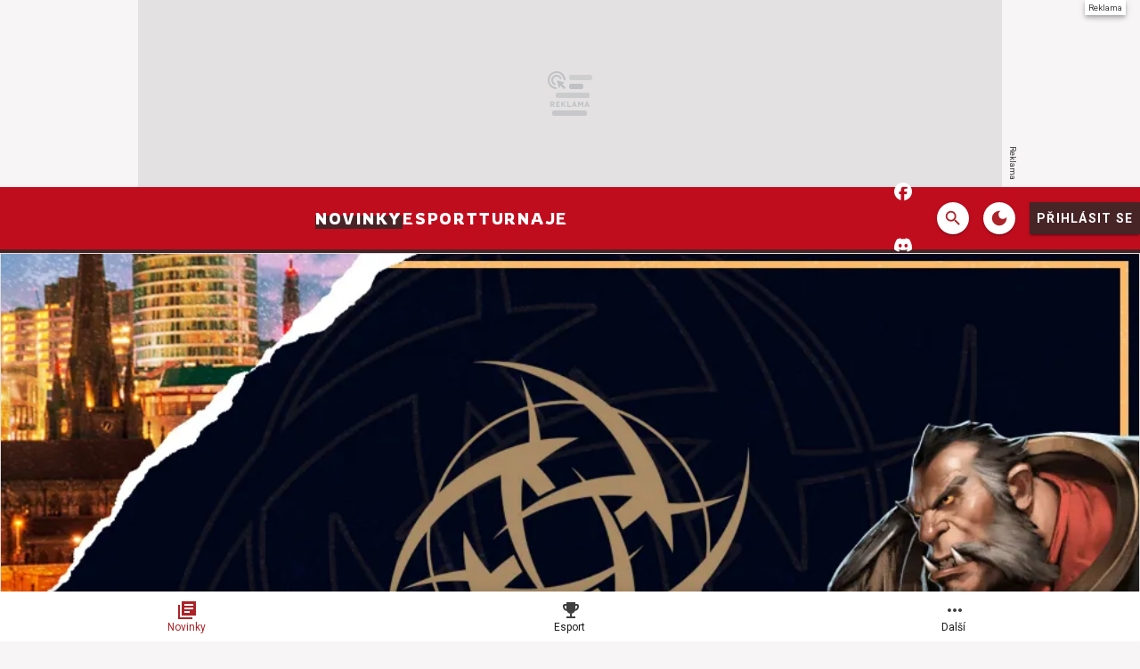

--- FILE ---
content_type: text/html; charset=utf-8
request_url: https://dota2.cz/article/ninjas-in-pyjamas-na-vlne-vitezstvi-start-do-turnaje-jim-vysel-beze-snaze
body_size: 39137
content:

<!DOCTYPE html>
<html lang="cs" class="theme--auto">
<head>
	<meta charset="UTF-8">
	<title>
			Ninjas in Pyjamas na vlně vítězství. Start do turnaje jim vyšel beze snáze | DOTA2.cz
	</title>


<script>
	window.dataLayer = window.dataLayer || [];
  	function gtag(){ dataLayer.push(arguments) }

		gtag('consent', 'default', {"ad_storage":"granted","ad_user_data":"granted","ad_personalization":"granted","analytics_storage":"granted"});

	window['gtag_enable_tcf_support'] = true;
</script>

<script>(function(w,d,s,l,i){w[l]=w[l]||[];w[l].push({'gtm.start':new Date().getTime(),event:'gtm.js'});var f=d.getElementsByTagName(s)[0],j=d.createElement(s),dl=l!='dataLayer'?'&l='+l:'';j.async=true;j.src='https://www.googletagmanager.com/gtm.js?id='+i+dl;f.parentNode.insertBefore(j,f);})(window,document,'script','dataLayer','GTM-WCD34XRX');</script>

	<link href="/dist/main.bundle.css?v=6d97c400" rel="stylesheet">
	<link rel="preconnect" href="https://fonts.googleapis.com">
	<link href="https://fonts.googleapis.com/css2?family=Roboto:ital,wght@0,400;0,700;1,400;1,700&amp;family=Rowdies&amp;display=swap" rel="stylesheet">
	<link rel="icon" type="image/png" sizes="96x96" href="https://storage.googleapis.com/dota2-cz/assets/favicon/favicon-96x96.png">
	<link rel="icon" type="image/svg+xml" href="https://storage.googleapis.com/dota2-cz/assets/favicon/favicon.svg">
	<link rel="shortcut icon" href="https://storage.googleapis.com/dota2-cz/assets/favicon/favicon.ico">
	<link rel="apple-touch-icon" sizes="180x180" href="https://storage.googleapis.com/dota2-cz/assets/favicon/apple-touch-icon.png">
	<link rel="manifest" href="/site.webmanifest">
	<meta name="apple-mobile-web-app-title" content="DOTA2.cz">
	<meta name="application-name" content="DOTA2.cz">
	<meta name="theme-color" content="#ab2328">

	<meta name="viewport" content="width=device-width, initial-scale=1">
	<meta name="authors" content="DOTA2.cz">
	<meta name="description" content="Přečtěte si článek Ninjas in Pyjamas na vlně vítězství. Start do turnaje jim vyšel beze snáze a dozvíte se k tomu vše ✔️ Autorem je gubesh">
	<meta name="keywords" content="">
	<link rel="previewimage" href="https://storage.googleapis.com/dota2-cz/media/images/18b8ox31kvlqrnp6065a33e52b6a482128653.jpg">

	<meta property="fb:app_id" content="459531885380034">
	<meta property="al:ios:url" content="/">
	<meta property="article:publisher" content="">

		<meta property="og:site_name" content="DOTA2.cz">
		<meta property="og:title" content="Ninjas in Pyjamas na vlně vítězství. Start do turnaje jim vyšel beze snáze">
		<meta property="og:description" content="Na ESL One Birmingham 2020 se již v obou skupinách naplno rozeběhl maraton zápasů. V prvních dvou kolech se jich stihlo odehrát třináct. Na prvních příčkách se usadili favorité Team Secret (skupina A) a Ninjas in Pyjamas (skupina B) s českou dvojicí – &quot;Supream^&quot; a &quot;SabeRLight-&quot;.">
		<meta property="og:image" content="https://storage.googleapis.com/dota2-cz/media/images/lxgjiwsdby40q656065a34b07e9b409369289.jpg">
		<meta property="og:image:width" content="1600">
		<meta property="og:image:height" content="900">
		<meta property="og:url" content="https://dota2.cz/article/ninjas-in-pyjamas-na-vlne-vitezstvi-start-do-turnaje-jim-vysel-beze-snaze">
		<meta property="og:type" content="website">

		<meta name="twitter:card" content="summary">
		<meta name="twitter:site" content="@DOTA2.cz">
		<meta name="twitter:title" content="Ninjas in Pyjamas na vlně vítězství. Start do turnaje jim vyšel beze snáze">
		<meta name="twitter:image" content="https://storage.googleapis.com/dota2-cz/media/images/lxgjiwsdby40q656065a34b07e9b409369289.jpg">

			<meta name="szn:image" content="https://storage.googleapis.com/dota2-cz/media/images/lxgjiwsdby40q656065a34b07e9b409369289.jpg" />

		<meta name="robots" content="index, max-image-preview:large, max-snippet:-1, max-video-preview:-1, follow">

		<link href="https://dota2.cz/article/ninjas-in-pyjamas-na-vlne-vitezstvi-start-do-turnaje-jim-vysel-beze-snaze" rel="canonical" />






		<script async   src="https://securepubads.g.doubleclick.net/tag/js/gpt.js"></script>

<script>
	window.googletag = window.googletag || {cmd: []};
</script>



		<style type="text/css">
	.post-body  p>span>a {
		font-family: Roboto,Arial,Helvetica,sans-serif;
		font-size: 1rem;
		line-height: 1.5rem;
		font-weight: 400;
		font-style: normal;
		letter-spacing: .03125em;
		text-decoration: inherit;
		text-transform: inherit;
		color: var(--un-theme-primary);
		border-bottom: 2px solid;
		opacity: 1;
		transition: all .18s cubic-bezier(.4,0,.2,1);
	}
	.post-body  p>span>a:hover {
		opacity: .75;
	}
	.un-card--video .un-card__media:after {
		border-left: 15px solid var(--un-theme-on-primary);
	}
  .sda-space__label {
    display: flex !important;
}
</style>


<script async src="https://fundingchoicesmessages.google.com/i/pub-4000512699473121?ers=1" nonce="T1fMuJNwSAq3jsBM_LEVjg"></script>
<script nonce="T1fMuJNwSAq3jsBM_LEVjg">(function() {function signalGooglefcPresent() {if (!window.frames['googlefcPresent']) {if (document.body) {const iframe = document.createElement('iframe'); iframe.style = 'width: 0; height: 0; border: none; z-index: -1000; left: -1000px; top: -1000px;'; iframe.style.display = 'none'; iframe.name = 'googlefcPresent'; document.body.appendChild(iframe);} else {setTimeout(signalGooglefcPresent, 0);}}}signalGooglefcPresent();})();</script>

<script>(function(){'use strict';function aa(a){var b=0;return function(){return b<a.length?{done:!1,value:a[b++]}:{done:!0}}}var ba="function"==typeof Object.defineProperties?Object.defineProperty:function(a,b,c){if(a==Array.prototype||a==Object.prototype)return a;a[b]=c.value;return a};
function ea(a){a=["object"==typeof globalThis&&globalThis,a,"object"==typeof window&&window,"object"==typeof self&&self,"object"==typeof global&&global];for(var b=0;b<a.length;++b){var c=a[b];if(c&&c.Math==Math)return c}throw Error("Cannot find global object");}var fa=ea(this);function ha(a,b){if(b)a:{var c=fa;a=a.split(".");for(var d=0;d<a.length-1;d++){var e=a[d];if(!(e in c))break a;c=c[e]}a=a[a.length-1];d=c[a];b=b(d);b!=d&&null!=b&&ba(c,a,{configurable:!0,writable:!0,value:b})}}
var ia="function"==typeof Object.create?Object.create:function(a){function b(){}b.prototype=a;return new b},l;if("function"==typeof Object.setPrototypeOf)l=Object.setPrototypeOf;else{var m;a:{var ja={a:!0},ka={};try{ka.__proto__=ja;m=ka.a;break a}catch(a){}m=!1}l=m?function(a,b){a.__proto__=b;if(a.__proto__!==b)throw new TypeError(a+" is not extensible");return a}:null}var la=l;
function n(a,b){a.prototype=ia(b.prototype);a.prototype.constructor=a;if(la)la(a,b);else for(var c in b)if("prototype"!=c)if(Object.defineProperties){var d=Object.getOwnPropertyDescriptor(b,c);d&&Object.defineProperty(a,c,d)}else a[c]=b[c];a.A=b.prototype}function ma(){for(var a=Number(this),b=[],c=a;c<arguments.length;c++)b[c-a]=arguments[c];return b}
var na="function"==typeof Object.assign?Object.assign:function(a,b){for(var c=1;c<arguments.length;c++){var d=arguments[c];if(d)for(var e in d)Object.prototype.hasOwnProperty.call(d,e)&&(a[e]=d[e])}return a};ha("Object.assign",function(a){return a||na});/*

 Copyright The Closure Library Authors.
 SPDX-License-Identifier: Apache-2.0
*/
var p=this||self;function q(a){return a};var t,u;a:{for(var oa=["CLOSURE_FLAGS"],v=p,x=0;x<oa.length;x++)if(v=v[oa[x]],null==v){u=null;break a}u=v}var pa=u&&u[610401301];t=null!=pa?pa:!1;var z,qa=p.navigator;z=qa?qa.userAgentData||null:null;function A(a){return t?z?z.brands.some(function(b){return(b=b.brand)&&-1!=b.indexOf(a)}):!1:!1}function B(a){var b;a:{if(b=p.navigator)if(b=b.userAgent)break a;b=""}return-1!=b.indexOf(a)};function C(){return t?!!z&&0<z.brands.length:!1}function D(){return C()?A("Chromium"):(B("Chrome")||B("CriOS"))&&!(C()?0:B("Edge"))||B("Silk")};var ra=C()?!1:B("Trident")||B("MSIE");!B("Android")||D();D();B("Safari")&&(D()||(C()?0:B("Coast"))||(C()?0:B("Opera"))||(C()?0:B("Edge"))||(C()?A("Microsoft Edge"):B("Edg/"))||C()&&A("Opera"));var sa={},E=null;var ta="undefined"!==typeof Uint8Array,ua=!ra&&"function"===typeof btoa;var F="function"===typeof Symbol&&"symbol"===typeof Symbol()?Symbol():void 0,G=F?function(a,b){a[F]|=b}:function(a,b){void 0!==a.g?a.g|=b:Object.defineProperties(a,{g:{value:b,configurable:!0,writable:!0,enumerable:!1}})};function va(a){var b=H(a);1!==(b&1)&&(Object.isFrozen(a)&&(a=Array.prototype.slice.call(a)),I(a,b|1))}
var H=F?function(a){return a[F]|0}:function(a){return a.g|0},J=F?function(a){return a[F]}:function(a){return a.g},I=F?function(a,b){a[F]=b}:function(a,b){void 0!==a.g?a.g=b:Object.defineProperties(a,{g:{value:b,configurable:!0,writable:!0,enumerable:!1}})};function wa(){var a=[];G(a,1);return a}function xa(a,b){I(b,(a|0)&-99)}function K(a,b){I(b,(a|34)&-73)}function L(a){a=a>>11&1023;return 0===a?536870912:a};var M={};function N(a){return null!==a&&"object"===typeof a&&!Array.isArray(a)&&a.constructor===Object}var O,ya=[];I(ya,39);O=Object.freeze(ya);var P;function Q(a,b){P=b;a=new a(b);P=void 0;return a}
function R(a,b,c){null==a&&(a=P);P=void 0;if(null==a){var d=96;c?(a=[c],d|=512):a=[];b&&(d=d&-2095105|(b&1023)<<11)}else{if(!Array.isArray(a))throw Error();d=H(a);if(d&64)return a;d|=64;if(c&&(d|=512,c!==a[0]))throw Error();a:{c=a;var e=c.length;if(e){var f=e-1,g=c[f];if(N(g)){d|=256;b=(d>>9&1)-1;e=f-b;1024<=e&&(za(c,b,g),e=1023);d=d&-2095105|(e&1023)<<11;break a}}b&&(g=(d>>9&1)-1,b=Math.max(b,e-g),1024<b&&(za(c,g,{}),d|=256,b=1023),d=d&-2095105|(b&1023)<<11)}}I(a,d);return a}
function za(a,b,c){for(var d=1023+b,e=a.length,f=d;f<e;f++){var g=a[f];null!=g&&g!==c&&(c[f-b]=g)}a.length=d+1;a[d]=c};function Aa(a){switch(typeof a){case "number":return isFinite(a)?a:String(a);case "boolean":return a?1:0;case "object":if(a&&!Array.isArray(a)&&ta&&null!=a&&a instanceof Uint8Array){if(ua){for(var b="",c=0,d=a.length-10240;c<d;)b+=String.fromCharCode.apply(null,a.subarray(c,c+=10240));b+=String.fromCharCode.apply(null,c?a.subarray(c):a);a=btoa(b)}else{void 0===b&&(b=0);if(!E){E={};c="ABCDEFGHIJKLMNOPQRSTUVWXYZabcdefghijklmnopqrstuvwxyz0123456789".split("");d=["+/=","+/","-_=","-_.","-_"];for(var e=
0;5>e;e++){var f=c.concat(d[e].split(""));sa[e]=f;for(var g=0;g<f.length;g++){var h=f[g];void 0===E[h]&&(E[h]=g)}}}b=sa[b];c=Array(Math.floor(a.length/3));d=b[64]||"";for(e=f=0;f<a.length-2;f+=3){var k=a[f],w=a[f+1];h=a[f+2];g=b[k>>2];k=b[(k&3)<<4|w>>4];w=b[(w&15)<<2|h>>6];h=b[h&63];c[e++]=g+k+w+h}g=0;h=d;switch(a.length-f){case 2:g=a[f+1],h=b[(g&15)<<2]||d;case 1:a=a[f],c[e]=b[a>>2]+b[(a&3)<<4|g>>4]+h+d}a=c.join("")}return a}}return a};function Ba(a,b,c){a=Array.prototype.slice.call(a);var d=a.length,e=b&256?a[d-1]:void 0;d+=e?-1:0;for(b=b&512?1:0;b<d;b++)a[b]=c(a[b]);if(e){b=a[b]={};for(var f in e)Object.prototype.hasOwnProperty.call(e,f)&&(b[f]=c(e[f]))}return a}function Da(a,b,c,d,e,f){if(null!=a){if(Array.isArray(a))a=e&&0==a.length&&H(a)&1?void 0:f&&H(a)&2?a:Ea(a,b,c,void 0!==d,e,f);else if(N(a)){var g={},h;for(h in a)Object.prototype.hasOwnProperty.call(a,h)&&(g[h]=Da(a[h],b,c,d,e,f));a=g}else a=b(a,d);return a}}
function Ea(a,b,c,d,e,f){var g=d||c?H(a):0;d=d?!!(g&32):void 0;a=Array.prototype.slice.call(a);for(var h=0;h<a.length;h++)a[h]=Da(a[h],b,c,d,e,f);c&&c(g,a);return a}function Fa(a){return a.s===M?a.toJSON():Aa(a)};function Ga(a,b,c){c=void 0===c?K:c;if(null!=a){if(ta&&a instanceof Uint8Array)return b?a:new Uint8Array(a);if(Array.isArray(a)){var d=H(a);if(d&2)return a;if(b&&!(d&64)&&(d&32||0===d))return I(a,d|34),a;a=Ea(a,Ga,d&4?K:c,!0,!1,!0);b=H(a);b&4&&b&2&&Object.freeze(a);return a}a.s===M&&(b=a.h,c=J(b),a=c&2?a:Q(a.constructor,Ha(b,c,!0)));return a}}function Ha(a,b,c){var d=c||b&2?K:xa,e=!!(b&32);a=Ba(a,b,function(f){return Ga(f,e,d)});G(a,32|(c?2:0));return a};function Ia(a,b){a=a.h;return Ja(a,J(a),b)}function Ja(a,b,c,d){if(-1===c)return null;if(c>=L(b)){if(b&256)return a[a.length-1][c]}else{var e=a.length;if(d&&b&256&&(d=a[e-1][c],null!=d))return d;b=c+((b>>9&1)-1);if(b<e)return a[b]}}function Ka(a,b,c,d,e){var f=L(b);if(c>=f||e){e=b;if(b&256)f=a[a.length-1];else{if(null==d)return;f=a[f+((b>>9&1)-1)]={};e|=256}f[c]=d;e&=-1025;e!==b&&I(a,e)}else a[c+((b>>9&1)-1)]=d,b&256&&(d=a[a.length-1],c in d&&delete d[c]),b&1024&&I(a,b&-1025)}
function La(a,b){var c=Ma;var d=void 0===d?!1:d;var e=a.h;var f=J(e),g=Ja(e,f,b,d);var h=!1;if(null==g||"object"!==typeof g||(h=Array.isArray(g))||g.s!==M)if(h){var k=h=H(g);0===k&&(k|=f&32);k|=f&2;k!==h&&I(g,k);c=new c(g)}else c=void 0;else c=g;c!==g&&null!=c&&Ka(e,f,b,c,d);e=c;if(null==e)return e;a=a.h;f=J(a);f&2||(g=e,c=g.h,h=J(c),g=h&2?Q(g.constructor,Ha(c,h,!1)):g,g!==e&&(e=g,Ka(a,f,b,e,d)));return e}function Na(a,b){a=Ia(a,b);return null==a||"string"===typeof a?a:void 0}
function Oa(a,b){a=Ia(a,b);return null!=a?a:0}function S(a,b){a=Na(a,b);return null!=a?a:""};function T(a,b,c){this.h=R(a,b,c)}T.prototype.toJSON=function(){var a=Ea(this.h,Fa,void 0,void 0,!1,!1);return Pa(this,a,!0)};T.prototype.s=M;T.prototype.toString=function(){return Pa(this,this.h,!1).toString()};
function Pa(a,b,c){var d=a.constructor.v,e=L(J(c?a.h:b)),f=!1;if(d){if(!c){b=Array.prototype.slice.call(b);var g;if(b.length&&N(g=b[b.length-1]))for(f=0;f<d.length;f++)if(d[f]>=e){Object.assign(b[b.length-1]={},g);break}f=!0}e=b;c=!c;g=J(a.h);a=L(g);g=(g>>9&1)-1;for(var h,k,w=0;w<d.length;w++)if(k=d[w],k<a){k+=g;var r=e[k];null==r?e[k]=c?O:wa():c&&r!==O&&va(r)}else h||(r=void 0,e.length&&N(r=e[e.length-1])?h=r:e.push(h={})),r=h[k],null==h[k]?h[k]=c?O:wa():c&&r!==O&&va(r)}d=b.length;if(!d)return b;
var Ca;if(N(h=b[d-1])){a:{var y=h;e={};c=!1;for(var ca in y)Object.prototype.hasOwnProperty.call(y,ca)&&(a=y[ca],Array.isArray(a)&&a!=a&&(c=!0),null!=a?e[ca]=a:c=!0);if(c){for(var rb in e){y=e;break a}y=null}}y!=h&&(Ca=!0);d--}for(;0<d;d--){h=b[d-1];if(null!=h)break;var cb=!0}if(!Ca&&!cb)return b;var da;f?da=b:da=Array.prototype.slice.call(b,0,d);b=da;f&&(b.length=d);y&&b.push(y);return b};function Qa(a){return function(b){if(null==b||""==b)b=new a;else{b=JSON.parse(b);if(!Array.isArray(b))throw Error(void 0);G(b,32);b=Q(a,b)}return b}};function Ra(a){this.h=R(a)}n(Ra,T);var Sa=Qa(Ra);var U;function V(a){this.g=a}V.prototype.toString=function(){return this.g+""};var Ta={};function Ua(){return Math.floor(2147483648*Math.random()).toString(36)+Math.abs(Math.floor(2147483648*Math.random())^Date.now()).toString(36)};function Va(a,b){b=String(b);"application/xhtml+xml"===a.contentType&&(b=b.toLowerCase());return a.createElement(b)}function Wa(a){this.g=a||p.document||document}Wa.prototype.appendChild=function(a,b){a.appendChild(b)};/*

 SPDX-License-Identifier: Apache-2.0
*/
function Xa(a,b){a.src=b instanceof V&&b.constructor===V?b.g:"type_error:TrustedResourceUrl";var c,d;(c=(b=null==(d=(c=(a.ownerDocument&&a.ownerDocument.defaultView||window).document).querySelector)?void 0:d.call(c,"script[nonce]"))?b.nonce||b.getAttribute("nonce")||"":"")&&a.setAttribute("nonce",c)};function Ya(a){a=void 0===a?document:a;return a.createElement("script")};function Za(a,b,c,d,e,f){try{var g=a.g,h=Ya(g);h.async=!0;Xa(h,b);g.head.appendChild(h);h.addEventListener("load",function(){e();d&&g.head.removeChild(h)});h.addEventListener("error",function(){0<c?Za(a,b,c-1,d,e,f):(d&&g.head.removeChild(h),f())})}catch(k){f()}};var $a=p.atob("aHR0cHM6Ly93d3cuZ3N0YXRpYy5jb20vaW1hZ2VzL2ljb25zL21hdGVyaWFsL3N5c3RlbS8xeC93YXJuaW5nX2FtYmVyXzI0ZHAucG5n"),ab=p.atob("WW91IGFyZSBzZWVpbmcgdGhpcyBtZXNzYWdlIGJlY2F1c2UgYWQgb3Igc2NyaXB0IGJsb2NraW5nIHNvZnR3YXJlIGlzIGludGVyZmVyaW5nIHdpdGggdGhpcyBwYWdlLg=="),bb=p.atob("RGlzYWJsZSBhbnkgYWQgb3Igc2NyaXB0IGJsb2NraW5nIHNvZnR3YXJlLCB0aGVuIHJlbG9hZCB0aGlzIHBhZ2Uu");function db(a,b,c){this.i=a;this.l=new Wa(this.i);this.g=null;this.j=[];this.m=!1;this.u=b;this.o=c}
function eb(a){if(a.i.body&&!a.m){var b=function(){fb(a);p.setTimeout(function(){return gb(a,3)},50)};Za(a.l,a.u,2,!0,function(){p[a.o]||b()},b);a.m=!0}}
function fb(a){for(var b=W(1,5),c=0;c<b;c++){var d=X(a);a.i.body.appendChild(d);a.j.push(d)}b=X(a);b.style.bottom="0";b.style.left="0";b.style.position="fixed";b.style.width=W(100,110).toString()+"%";b.style.zIndex=W(2147483544,2147483644).toString();b.style["background-color"]=hb(249,259,242,252,219,229);b.style["box-shadow"]="0 0 12px #888";b.style.color=hb(0,10,0,10,0,10);b.style.display="flex";b.style["justify-content"]="center";b.style["font-family"]="Roboto, Arial";c=X(a);c.style.width=W(80,
85).toString()+"%";c.style.maxWidth=W(750,775).toString()+"px";c.style.margin="24px";c.style.display="flex";c.style["align-items"]="flex-start";c.style["justify-content"]="center";d=Va(a.l.g,"IMG");d.className=Ua();d.src=$a;d.alt="Warning icon";d.style.height="24px";d.style.width="24px";d.style["padding-right"]="16px";var e=X(a),f=X(a);f.style["font-weight"]="bold";f.textContent=ab;var g=X(a);g.textContent=bb;Y(a,e,f);Y(a,e,g);Y(a,c,d);Y(a,c,e);Y(a,b,c);a.g=b;a.i.body.appendChild(a.g);b=W(1,5);for(c=
0;c<b;c++)d=X(a),a.i.body.appendChild(d),a.j.push(d)}function Y(a,b,c){for(var d=W(1,5),e=0;e<d;e++){var f=X(a);b.appendChild(f)}b.appendChild(c);c=W(1,5);for(d=0;d<c;d++)e=X(a),b.appendChild(e)}function W(a,b){return Math.floor(a+Math.random()*(b-a))}function hb(a,b,c,d,e,f){return"rgb("+W(Math.max(a,0),Math.min(b,255)).toString()+","+W(Math.max(c,0),Math.min(d,255)).toString()+","+W(Math.max(e,0),Math.min(f,255)).toString()+")"}function X(a){a=Va(a.l.g,"DIV");a.className=Ua();return a}
function gb(a,b){0>=b||null!=a.g&&0!=a.g.offsetHeight&&0!=a.g.offsetWidth||(ib(a),fb(a),p.setTimeout(function(){return gb(a,b-1)},50))}
function ib(a){var b=a.j;var c="undefined"!=typeof Symbol&&Symbol.iterator&&b[Symbol.iterator];if(c)b=c.call(b);else if("number"==typeof b.length)b={next:aa(b)};else throw Error(String(b)+" is not an iterable or ArrayLike");for(c=b.next();!c.done;c=b.next())(c=c.value)&&c.parentNode&&c.parentNode.removeChild(c);a.j=[];(b=a.g)&&b.parentNode&&b.parentNode.removeChild(b);a.g=null};function jb(a,b,c,d,e){function f(k){document.body?g(document.body):0<k?p.setTimeout(function(){f(k-1)},e):b()}function g(k){k.appendChild(h);p.setTimeout(function(){h?(0!==h.offsetHeight&&0!==h.offsetWidth?b():a(),h.parentNode&&h.parentNode.removeChild(h)):a()},d)}var h=kb(c);f(3)}function kb(a){var b=document.createElement("div");b.className=a;b.style.width="1px";b.style.height="1px";b.style.position="absolute";b.style.left="-10000px";b.style.top="-10000px";b.style.zIndex="-10000";return b};function Ma(a){this.h=R(a)}n(Ma,T);function lb(a){this.h=R(a)}n(lb,T);var mb=Qa(lb);function nb(a){a=Na(a,4)||"";if(void 0===U){var b=null;var c=p.trustedTypes;if(c&&c.createPolicy){try{b=c.createPolicy("goog#html",{createHTML:q,createScript:q,createScriptURL:q})}catch(d){p.console&&p.console.error(d.message)}U=b}else U=b}a=(b=U)?b.createScriptURL(a):a;return new V(a,Ta)};function ob(a,b){this.m=a;this.o=new Wa(a.document);this.g=b;this.j=S(this.g,1);this.u=nb(La(this.g,2));this.i=!1;b=nb(La(this.g,13));this.l=new db(a.document,b,S(this.g,12))}ob.prototype.start=function(){pb(this)};
function pb(a){qb(a);Za(a.o,a.u,3,!1,function(){a:{var b=a.j;var c=p.btoa(b);if(c=p[c]){try{var d=Sa(p.atob(c))}catch(e){b=!1;break a}b=b===Na(d,1)}else b=!1}b?Z(a,S(a.g,14)):(Z(a,S(a.g,8)),eb(a.l))},function(){jb(function(){Z(a,S(a.g,7));eb(a.l)},function(){return Z(a,S(a.g,6))},S(a.g,9),Oa(a.g,10),Oa(a.g,11))})}function Z(a,b){a.i||(a.i=!0,a=new a.m.XMLHttpRequest,a.open("GET",b,!0),a.send())}function qb(a){var b=p.btoa(a.j);a.m[b]&&Z(a,S(a.g,5))};(function(a,b){p[a]=function(){var c=ma.apply(0,arguments);p[a]=function(){};b.apply(null,c)}})("__h82AlnkH6D91__",function(a){"function"===typeof window.atob&&(new ob(window,mb(window.atob(a)))).start()});}).call(this);

window.__h82AlnkH6D91__("[base64]/[base64]/[base64]/[base64]");</script>


		<style type="text/css">
			body { background: var(--un-theme-element) url(https\:\/\/storage\.googleapis\.com\/dota2-cz\/sda\/default-bg\.png) no-repeat fixed center top 0; }
		</style>


	<script type="application/ld+json">{"@context":"https:\/\/schema.org","@type":"BreadcrumbList","itemListElement":[{"@type":"ListItem","item":"https:\/\/dota2.cz\/articles","position":1,"name":"Článek"}]}</script>
	<script type="application/ld+json">{"@context":"https:\/\/schema.org","@type":"Article","name":"Ninjas in Pyjamas na vlně vítězství. Start do turnaje jim vyšel beze snáze","headline":"Ninjas in Pyjamas na vlně vítězství. Start do turnaje jim vyšel beze snáze","alternativeHeadline":"Ninjas in Pyjamas na vlně vítězství. Start do turnaje jim vyšel beze snáze | Kapitola 1","description":"Na ESL One Birmingham 2020 se již v obou skupinách naplno rozeběhl maraton zápasů. V prvních dvou kolech se jich stihlo odehrát třináct. Na prvních příčkách se usadili favorité Team Secret (skupina A) a Ninjas in Pyjamas (skupina B) s českou dvojicí – \"Supream^\" a \"SabeRLight-\".","dateCreated":"2020-05-26T11:06:57+02:00","datePublished":"2020-05-26T11:06:57+02:00","publisher":{"@type":"Organization","url":"https:\/\/DOTA2.cz\/","name":"DOTA2.cz","email":"info@grunex.com","slogan":"Největší Dota 2 portál na českém i slovenském internetu.","description":"Největší Dota 2 portál na českém i slovenském internetu.","logo":"https:\/\/storage.googleapis.com\/dota2-cz\/assets\/og\/dota2-og.jpg","image":"https:\/\/storage.googleapis.com\/dota2-cz\/assets\/og\/dota2-og.jpg"},"isFamilyFriendly":true,"articleBody":"Češi s NiP jsou favorité – nebudou to mít ale snadné\nNinjas in Pyjamas pomýšlejí v základní části vysoko. Jaká je však jejich vzájemná bilance se soupeři, již ohrožují jejich první příčku ve skupině B nejvíce?\n \n \n            \n        \n \nProti VP.Prodigy Ninjas hráli (pozn. red. v současné sestavě) pouze jednou. Bylo tomu v semifinále Upper Bracket na WePlay! Pushka league. Na soupeřovu agresivní hru tehdy nebyli s to reagovat, což pro ně znamenalo sestup do Lower Bracket a porážku 0:2.\nDalší…","commentCount":0,"discussionUrl":"https:\/\/dota2.cz\/article\/ninjas-in-pyjamas-na-vlne-vitezstvi-start-do-turnaje-jim-vysel-beze-snaze\/comments","author":{"@type":"Person","name":"gubesh","image":"https:\/\/storage.googleapis.com\/dota2-cz\/user\/profile.jpg","url":"https:\/\/dota2.cz\/user.profile\/profile\/411572494"},"image":{"@type":"ImageObject","name":"Ninjas in Pyjamas na vlně vítězství. Start do turnaje jim vyšel beze snáze","url":"https:\/\/storage.googleapis.com\/dota2-cz\/media\/images\/lxgjiwsdby40q656065a34b07e9b409369289.jpg","thumbnail":{"@type":"ImageObject","url":"https:\/\/storage.googleapis.com\/dota2-cz\/media\/images\/ylrot9q8s8eoppx6065a33a52f40213153260.jpg"}},"thumbnailUrl":"https:\/\/storage.googleapis.com\/dota2-cz\/media\/images\/ylrot9q8s8eoppx6065a33a52f40213153260.jpg","mainEntityOfPage":{"@type":"WebPage","url":"https:\/\/dota2.cz\/article\/ninjas-in-pyjamas-na-vlne-vitezstvi-start-do-turnaje-jim-vysel-beze-snaze"}}</script>

</head>
<body
	class="g-provider  "
	data-page-type="article"
	
	
	style=""
>

	<noscript><iframe src="https://www.googletagmanager.com/ns.html?id=GTM-WCD34XRX" height="0" width="0" style="display:none;visibility:hidden"></iframe></noscript>

	






		<style type="text/css">
			body {
				background-position: center top 0 !important;
			}

				.sda-branding__leaderboard iframe {
					top: 0 !important;
				}

			@media screen and (1020px <= width < 1599px) {
				.sda-branding__leaderboard {
					width: calc(970px - 146px);
					height: calc(210px - 32px);
				}
				.sda-branding__leaderboard iframe[width="2560"] {
					transform: translate(-50%) scale(0.85);
					transform-origin: top center;
				}
				.sda-branding__leaderboard iframe {
					transform: scale(0.85);
					transform-origin: top left;
				}
				.sda-branding__leaderboard div[id^="PX"] iframe {
					transform: scale(0.85);
					transform-origin: top left;
					position: unset;
				}
			}
		</style>
		<div class="sda-branding sda-desktop">
			<div class="sda-branding__leaderboard">
				<div
					class="js-sda-slot "
					data-sda-slot="branding"
				></div>
			</div>
		</div>






<main id="app" class="container ">

<header class="header" data-cy="header">
		

	<a href="/" class="header__logo" data-cy="header-logo">
				<object type="image/svg+xml" data="https://storage.googleapis.com/dota2-cz/assets/logo/dota2cz.svg"></object>

		<span class="header-brand-link">DOTA2.cz</span>
	</a>

	<div class="header__section header__section--inline" data-search-header="menu">
		<nav class="header-menu header-menu-adaptive--main" data-cy="header-menu">


	<a class="header-menu__item header-menu__item--active"
		href="/articles"
		rel=""
		data-ga-tracking="Top Menu Click"
		data-ga-tracking-action="click-Novinky"
		data-ga-tracking-label="Novinky"

		

		
	>

		<span class="header-menu__text">Novinky</span>

	</a>


	<a class="header-menu__item"
		href="/articles/esport"
		rel=""
		data-ga-tracking="Top Menu Click"
		data-ga-tracking-action="click-Esport"
		data-ga-tracking-label="Esport"

		

		
	>

		<span class="header-menu__text">Esport</span>

	</a>


	<a class="header-menu__item"
		href="https://grunex.com/game/dota-2/tournaments"
		rel="noopener "
		data-ga-tracking="Top Menu Click"
		data-ga-tracking-action="click-Turnaje"
		data-ga-tracking-label="Turnaje"

		

		
			target="_blank"
		
	>

		<span class="header-menu__text">Turnaje</span>

	</a>
		</nav>

		<nav class="header-menu header-menu--more header-menu-adaptive--more">
			<svg xmlns="http://www.w3.org/2000/svg" width="24" height="24" viewBox="0 0 24 24"><path d="M6 10c-1.1 0-2 .9-2 2s.9 2 2 2s2-.9 2-2s-.9-2-2-2zm12 0c-1.1 0-2 .9-2 2s.9 2 2 2s2-.9 2-2s-.9-2-2-2zm-6 0c-1.1 0-2 .9-2 2s.9 2 2 2s2-.9 2-2s-.9-2-2-2z"/></svg>
			<div class="header-menu__more">
				<div class="header-menu__more-list">


	<a class="header-menu__item header-menu__item--active"
		href="/articles"
		rel=""
		data-ga-tracking="Top Menu Click"
		data-ga-tracking-action="click-Novinky"
		data-ga-tracking-label="Novinky"

		

		
	>

		<span class="header-menu__text">Novinky</span>

	</a>


	<a class="header-menu__item"
		href="/articles/esport"
		rel=""
		data-ga-tracking="Top Menu Click"
		data-ga-tracking-action="click-Esport"
		data-ga-tracking-label="Esport"

		

		
	>

		<span class="header-menu__text">Esport</span>

	</a>


	<a class="header-menu__item"
		href="https://grunex.com/game/dota-2/tournaments"
		rel="noopener "
		data-ga-tracking="Top Menu Click"
		data-ga-tracking-action="click-Turnaje"
		data-ga-tracking-label="Turnaje"

		

		
			target="_blank"
		
	>

		<span class="header-menu__text">Turnaje</span>

	</a>
				</div>
			</div>
		</nav>

	</div>

<form class="search-header" action="/search">
	<div class="search-header__form">
		<input 
			class="search-header__input" 
			type="text" 
			name="q" 
			placeholder="Hledat..."
			minlength="3"
			autocomplete="off"
		>

		<button type="button" class="search-header__icon-form">
			<svg xmlns="http://www.w3.org/2000/svg" width="24" height="24" viewBox="0 0 24 24"><path d="M19 6.41L17.59 5L12 10.59L6.41 5L5 6.41L10.59 12L5 17.59L6.41 19L12 13.41L17.59 19L19 17.59L13.41 12L19 6.41z"/></svg>
		</button>
	</div>

	<div class="jsx-simple-search-results" data-min-length="3"></div>
</form>

	<div class="header__section header__section--align-end header__section--col-reverse header__section--inline">
		<div class="header-sm" data-search-header="sm">


	<a class="header-sm__item"
		href="https://www.facebook.com/DotA.2.CZSK/"
		rel="noopener "
		data-ga-tracking="Top Menu Click"
		data-ga-tracking-action="click-DOTA2.cz na Facebooku"
		data-ga-tracking-label="DOTA2.cz na Facebooku"

		

		
			target="_blank"
		
	>
		<span class="header-sm__icon">
			<svg role="img" viewBox="0 0 24 24" xmlns="http://www.w3.org/2000/svg"><title>Facebook</title><path d="M9.101 23.691v-7.98H6.627v-3.667h2.474v-1.58c0-4.085 1.848-5.978 5.858-5.978.401 0 .955.042 1.468.103a8.68 8.68 0 0 1 1.141.195v3.325a8.623 8.623 0 0 0-.653-.036 26.805 26.805 0 0 0-.733-.009c-.707 0-1.259.096-1.675.309a1.686 1.686 0 0 0-.679.622c-.258.42-.374.995-.374 1.752v1.297h3.919l-.386 2.103-.287 1.564h-3.246v8.245C19.396 23.238 24 18.179 24 12.044c0-6.627-5.373-12-12-12s-12 5.373-12 12c0 5.628 3.874 10.35 9.101 11.647Z"/></svg>
		</span>


	</a>


	<a class="header-sm__item"
		href="https://twitter.com/dota2cz"
		rel="noopener "
		data-ga-tracking="Top Menu Click"
		data-ga-tracking-action="click-DOTA2.cz na Twitteru"
		data-ga-tracking-label="DOTA2.cz na Twitteru"

		

		
			target="_blank"
		
	>
		<span class="header-sm__icon">
			
		</span>


	</a>


	<a class="header-sm__item"
		href="https://discord.gg/y3ebJKhpUc"
		rel="noopener "
		data-ga-tracking="Top Menu Click"
		data-ga-tracking-action="click-DOTA2.cz na Discordu"
		data-ga-tracking-label="DOTA2.cz na Discordu"

		

		
			target="_blank"
		
	>
		<span class="header-sm__icon">
			<svg role="img" viewBox="0 0 24 24" xmlns="http://www.w3.org/2000/svg"><title>Discord</title><path d="M20.317 4.3698a19.7913 19.7913 0 00-4.8851-1.5152.0741.0741 0 00-.0785.0371c-.211.3753-.4447.8648-.6083 1.2495-1.8447-.2762-3.68-.2762-5.4868 0-.1636-.3933-.4058-.8742-.6177-1.2495a.077.077 0 00-.0785-.037 19.7363 19.7363 0 00-4.8852 1.515.0699.0699 0 00-.0321.0277C.5334 9.0458-.319 13.5799.0992 18.0578a.0824.0824 0 00.0312.0561c2.0528 1.5076 4.0413 2.4228 5.9929 3.0294a.0777.0777 0 00.0842-.0276c.4616-.6304.8731-1.2952 1.226-1.9942a.076.076 0 00-.0416-.1057c-.6528-.2476-1.2743-.5495-1.8722-.8923a.077.077 0 01-.0076-.1277c.1258-.0943.2517-.1923.3718-.2914a.0743.0743 0 01.0776-.0105c3.9278 1.7933 8.18 1.7933 12.0614 0a.0739.0739 0 01.0785.0095c.1202.099.246.1981.3728.2924a.077.077 0 01-.0066.1276 12.2986 12.2986 0 01-1.873.8914.0766.0766 0 00-.0407.1067c.3604.698.7719 1.3628 1.225 1.9932a.076.076 0 00.0842.0286c1.961-.6067 3.9495-1.5219 6.0023-3.0294a.077.077 0 00.0313-.0552c.5004-5.177-.8382-9.6739-3.5485-13.6604a.061.061 0 00-.0312-.0286zM8.02 15.3312c-1.1825 0-2.1569-1.0857-2.1569-2.419 0-1.3332.9555-2.4189 2.157-2.4189 1.2108 0 2.1757 1.0952 2.1568 2.419 0 1.3332-.9555 2.4189-2.1569 2.4189zm7.9748 0c-1.1825 0-2.1569-1.0857-2.1569-2.419 0-1.3332.9554-2.4189 2.1569-2.4189 1.2108 0 2.1757 1.0952 2.1568 2.419 0 1.3332-.946 2.4189-2.1568 2.4189Z"/></svg>
		</span>


	</a>
		</div>
		<div class="header-action">
				<button class="header-action__icon" data-search-header="open">
					<span
						class="header-action__search-icon header-action__search-icon--open"
						title="Vyhledávání"
					>
						<svg xmlns="http://www.w3.org/2000/svg" width="24" height="24" viewBox="0 0 24 24"><path d="M15.5 14h-.79l-.28-.27A6.471 6.471 0 0 0 16 9.5A6.5 6.5 0 1 0 9.5 16c1.61 0 3.09-.59 4.23-1.57l.27.28v.79l5 4.99L20.49 19l-4.99-5zm-6 0C7.01 14 5 11.99 5 9.5S7.01 5 9.5 5S14 7.01 14 9.5S11.99 14 9.5 14z"/></svg>
					</span>

					<span
						class="header-action__search-icon header-action__search-icon--close"
						title="Zavřít vyhledávač"
					>
						<svg xmlns="http://www.w3.org/2000/svg" width="24" height="24" viewBox="0 0 24 24"><path d="M19 6.41L17.59 5L12 10.59L6.41 5L5 6.41L10.59 12L5 17.59L6.41 19L12 13.41L17.59 19L19 17.59L13.41 12L19 6.41z"/></svg>
					</span>
				</button>

				<div class="un-theme--hide-on-dark">
					<button
						type="button"
						class="header-action__icon"
						data-js-theme="dark"
						title="Zapnout tmavý režim"
					>
						<svg xmlns="http://www.w3.org/2000/svg" width="24" height="24" viewBox="0 0 24 24"><path d="M12 3a9 9 0 1 0 9 9c0-.46-.04-.92-.1-1.36a5.389 5.389 0 0 1-4.4 2.26a5.403 5.403 0 0 1-3.14-9.8c-.44-.06-.9-.1-1.36-.1z"/></svg>
					</button>
				</div>

				<div class="un-theme--hide-on-light">
					<button
						type="button"
						class="header-action__icon"
						data-js-theme="light"
						title="Zapnout světlý režim"
					>
						<svg xmlns="http://www.w3.org/2000/svg" width="24" height="24" viewBox="0 0 24 24"><path d="M12 7c-2.76 0-5 2.24-5 5s2.24 5 5 5s5-2.24 5-5s-2.24-5-5-5zm-1-6v4h2V1h-2zm0 18v4h2v-4h-2zm12-8h-4v2h4v-2zM5 11H1v2h4v-2zm11.24 6.66l2.47 2.47l1.41-1.41l-2.47-2.47l-1.41 1.41zM3.87 5.28l2.47 2.47l1.41-1.41l-2.47-2.47l-1.41 1.41zm2.47 10.96l-2.47 2.47l1.41 1.41l2.47-2.47l-1.41-1.41zM18.72 3.87l-2.47 2.47l1.41 1.41l2.47-2.47l-1.41-1.41z"/></svg>
					</button>
				</div>



				<a href="/user.sign/in" class="header-signin-button">
					Přihlásit se
				</a>
		</div>
	</div>
</header>

		<nav class="un-bottom-navigation bottom-menu">


	<a class="un-bottom-navigation__item un-bottom-navigation__item--active"
		href="/articles"
		rel=""
		data-ga-tracking="Mobile Menu Click"
		data-ga-tracking-action="click-Novinky"
		data-ga-tracking-label="Novinky"

		

		
	>
		<span class="un-bottom-navigation__icon un-bottom-navigation__icon--before">
			<svg xmlns="http://www.w3.org/2000/svg" width="24" height="24" viewBox="0 0 24 24"><path d="M4 6H2v16h16v-2H4V6zm18-4H6v16h16V2zm-3 9H9V9h10v2zm-4 4H9v-2h6v2zm4-8H9V5h10v2z"/></svg>
		</span>

		<span class="un-bottom-navigation__text">Novinky</span>

	</a>


	<a class="un-bottom-navigation__item"
		href="/articles/esport"
		rel=""
		data-ga-tracking="Mobile Menu Click"
		data-ga-tracking-action="click-Esport"
		data-ga-tracking-label="Esport"

		

		
	>
		<span class="un-bottom-navigation__icon un-bottom-navigation__icon--before">
			<svg xmlns="http://www.w3.org/2000/svg" width="24" height="24" viewBox="0 0 24 24"><path d="M19 5h-2V3H7v2H5c-1.1 0-2 .9-2 2v1c0 2.55 1.92 4.63 4.39 4.94A5.01 5.01 0 0 0 11 15.9V19H7v2h10v-2h-4v-3.1a5.01 5.01 0 0 0 3.61-2.96C19.08 12.63 21 10.55 21 8V7c0-1.1-.9-2-2-2zM5 8V7h2v3.82C5.84 10.4 5 9.3 5 8zm14 0c0 1.3-.84 2.4-2 2.82V7h2v1z"/></svg>
		</span>

		<span class="un-bottom-navigation__text">Esport</span>

	</a>

			<div class="un-bottom-navigation__item mobile-bar" data-switch-menu>
				<span class="un-bottom-navigation__icon">
					<svg xmlns="http://www.w3.org/2000/svg" width="24" height="24" viewBox="0 0 24 24"><path d="M6 10c-1.1 0-2 .9-2 2s.9 2 2 2s2-.9 2-2s-.9-2-2-2zm12 0c-1.1 0-2 .9-2 2s.9 2 2 2s2-.9 2-2s-.9-2-2-2zm-6 0c-1.1 0-2 .9-2 2s.9 2 2 2s2-.9 2-2s-.9-2-2-2z"/></svg>
				</span>
				<span class="un-bottom-navigation__text">Další</span>
				<div class="mobile-bar__dialog">
					<div class="un-list un-list--fullwidth">

		<a class="un-list-item"
			href="https://www.facebook.com/DotA.2.CZSK/"
			rel="noopener "
			data-ga-tracking="Mobile Menu Click"
			data-ga-tracking-action="click-DOTA2.cz na Facebooku"
			data-ga-tracking-label="DOTA2.cz na Facebooku"
			
				target="_blank"
			
		>
			<span class="un-list-item__before">
				<svg role="img" viewBox="0 0 24 24" xmlns="http://www.w3.org/2000/svg"><title>Facebook</title><path d="M9.101 23.691v-7.98H6.627v-3.667h2.474v-1.58c0-4.085 1.848-5.978 5.858-5.978.401 0 .955.042 1.468.103a8.68 8.68 0 0 1 1.141.195v3.325a8.623 8.623 0 0 0-.653-.036 26.805 26.805 0 0 0-.733-.009c-.707 0-1.259.096-1.675.309a1.686 1.686 0 0 0-.679.622c-.258.42-.374.995-.374 1.752v1.297h3.919l-.386 2.103-.287 1.564h-3.246v8.245C19.396 23.238 24 18.179 24 12.044c0-6.627-5.373-12-12-12s-12 5.373-12 12c0 5.628 3.874 10.35 9.101 11.647Z"/></svg>
			</span>

			<div class="un-list-item__text">
				<span class="un-list-item__text-primary">DOTA2.cz na Facebooku</span>
			</div>

		</a>

		<a class="un-list-item"
			href="https://twitter.com/dota2cz"
			rel="noopener "
			data-ga-tracking="Mobile Menu Click"
			data-ga-tracking-action="click-DOTA2.cz na Twitteru"
			data-ga-tracking-label="DOTA2.cz na Twitteru"
			
				target="_blank"
			
		>
			<span class="un-list-item__before">
				
			</span>

			<div class="un-list-item__text">
				<span class="un-list-item__text-primary">DOTA2.cz na Twitteru</span>
			</div>

		</a>

		<a class="un-list-item"
			href="https://discord.gg/y3ebJKhpUc"
			rel="noopener "
			data-ga-tracking="Mobile Menu Click"
			data-ga-tracking-action="click-DOTA2.cz na Discordu"
			data-ga-tracking-label="DOTA2.cz na Discordu"
			
				target="_blank"
			
		>
			<span class="un-list-item__before">
				<svg role="img" viewBox="0 0 24 24" xmlns="http://www.w3.org/2000/svg"><title>Discord</title><path d="M20.317 4.3698a19.7913 19.7913 0 00-4.8851-1.5152.0741.0741 0 00-.0785.0371c-.211.3753-.4447.8648-.6083 1.2495-1.8447-.2762-3.68-.2762-5.4868 0-.1636-.3933-.4058-.8742-.6177-1.2495a.077.077 0 00-.0785-.037 19.7363 19.7363 0 00-4.8852 1.515.0699.0699 0 00-.0321.0277C.5334 9.0458-.319 13.5799.0992 18.0578a.0824.0824 0 00.0312.0561c2.0528 1.5076 4.0413 2.4228 5.9929 3.0294a.0777.0777 0 00.0842-.0276c.4616-.6304.8731-1.2952 1.226-1.9942a.076.076 0 00-.0416-.1057c-.6528-.2476-1.2743-.5495-1.8722-.8923a.077.077 0 01-.0076-.1277c.1258-.0943.2517-.1923.3718-.2914a.0743.0743 0 01.0776-.0105c3.9278 1.7933 8.18 1.7933 12.0614 0a.0739.0739 0 01.0785.0095c.1202.099.246.1981.3728.2924a.077.077 0 01-.0066.1276 12.2986 12.2986 0 01-1.873.8914.0766.0766 0 00-.0407.1067c.3604.698.7719 1.3628 1.225 1.9932a.076.076 0 00.0842.0286c1.961-.6067 3.9495-1.5219 6.0023-3.0294a.077.077 0 00.0313-.0552c.5004-5.177-.8382-9.6739-3.5485-13.6604a.061.061 0 00-.0312-.0286zM8.02 15.3312c-1.1825 0-2.1569-1.0857-2.1569-2.419 0-1.3332.9555-2.4189 2.157-2.4189 1.2108 0 2.1757 1.0952 2.1568 2.419 0 1.3332-.9555 2.4189-2.1569 2.4189zm7.9748 0c-1.1825 0-2.1569-1.0857-2.1569-2.419 0-1.3332.9554-2.4189 2.1569-2.4189 1.2108 0 2.1757 1.0952 2.1568 2.419 0 1.3332-.946 2.4189-2.1568 2.4189Z"/></svg>
			</span>

			<div class="un-list-item__text">
				<span class="un-list-item__text-primary">DOTA2.cz na Discordu</span>
			</div>

		</a>

		<a class="un-list-item"
			href="https://grunex.com/game/dota-2/tournaments"
			rel="noopener "
			data-ga-tracking="Mobile Menu Click"
			data-ga-tracking-action="click-Turnaje"
			data-ga-tracking-label="Turnaje"
			
				target="_blank"
			
		>
			<span class="un-list-item__before">
				<svg xmlns="http://www.w3.org/2000/svg" width="24" height="24" viewBox="0 0 24 24"><path d="M20 5H4L2 19h4l3-3h6l3 3h4L20 5zm-9 6H9v2H8v-2H6v-1h2V8h1v2h2v1zm4-1c-.55 0-1-.45-1-1s.45-1 1-1s1 .45 1 1s-.45 1-1 1zm2 3c-.55 0-1-.45-1-1s.45-1 1-1s1 .45 1 1s-.45 1-1 1z"/></svg>
			</span>

			<div class="un-list-item__text">
				<span class="un-list-item__text-primary">Turnaje</span>
			</div>

		</a>
					</div>
				</div>
			</div>
		</nav>

			

	<div class="content">



<div data-cy="text-progress-indicator" class="progress js-text-progress-indicator">
	<div class="progress-bar js-text-progress-bar"></div>
</div>

<div class="content__block">
	<div class="content-layout">
		<section class="content-layout__main">


			<article class="un-card post-card article--legacy"
				data-tournament-table="/article/ninjas-in-pyjamas-na-vlne-vitezstvi-start-do-turnaje-jim-vysel-beze-snaze?do=tournamentTable-getAjax"
				data-tournament-bracket="/article/ninjas-in-pyjamas-na-vlne-vitezstvi-start-do-turnaje-jim-vysel-beze-snaze?do=tournamentBracket-getAjax"
				data-tournament-games="/article/ninjas-in-pyjamas-na-vlne-vitezstvi-start-do-turnaje-jim-vysel-beze-snaze?do=tournamentGames-getAjax"
				data-tournament-pack="/article/ninjas-in-pyjamas-na-vlne-vitezstvi-start-do-turnaje-jim-vysel-beze-snaze?do=tournamentPack-getAjax"
				data-tournament-matches="/article/ninjas-in-pyjamas-na-vlne-vitezstvi-start-do-turnaje-jim-vysel-beze-snaze?do=tournamentMatchesControl-getAjax"
				data-tournament-league-table="/article/ninjas-in-pyjamas-na-vlne-vitezstvi-start-do-turnaje-jim-vysel-beze-snaze?do=tournamentLeague-getAjax"
				data-article-gallery="/article/ninjas-in-pyjamas-na-vlne-vitezstvi-start-do-turnaje-jim-vysel-beze-snaze?do=articleGallery-getAjax"
			>


				<div class="post">
					<div data-cy="article-detail-media" class="post-media">

							<div class="un-card__media un-aspect-ratio un-aspect-ratio--16x9">

<div class="media">
	<picture class="">
			<source type="image/webp" media="(-webkit-min-device-pixel-ratio: 1.5), (min-resolution: 144dpi)" sizes="" srcset="https://storage.googleapis.com/dota2-cz/media/images/q3ej2nl0k142xzv6065a34e6ac91690665925.webp 1920w">
			<source type="image/jpeg" media="(-webkit-min-device-pixel-ratio: 1.5), (min-resolution: 144dpi)" sizes="" srcset="https://storage.googleapis.com/dota2-cz/media/images/q37xkofjkvxlc4a6065a35039334005927292.jpg 1920w">
			<source type="image/webp" media="(-webkit-min-device-pixel-ratio: 1.5), (min-resolution: 144dpi)" sizes="" srcset="https://storage.googleapis.com/dota2-cz/media/images/bekx96a6xu5abxg6065a3469b05b674579545.webp 1600w">
			<source type="image/jpeg" media="(-webkit-min-device-pixel-ratio: 1.5), (min-resolution: 144dpi)" sizes="" srcset="https://storage.googleapis.com/dota2-cz/media/images/lxgjiwsdby40q656065a34b07e9b409369289.jpg 1600w">
			<source type="image/webp" media="(max-width: 599px)" sizes="" srcset="https://storage.googleapis.com/dota2-cz/media/images/uhapbjkvmnrrb1w6065a33c53e38732626229.webp 480w">
			<source type="image/jpeg" media="(max-width: 599px)" sizes="" srcset="https://storage.googleapis.com/dota2-cz/media/images/18b8ox31kvlqrnp6065a33e52b6a482128653.jpg 480w">
			<source type="image/webp" media="" sizes="" srcset="https://storage.googleapis.com/dota2-cz/media/images/7pyru4qshfnn0cq6065a340cc0fe231739325.webp 960w">
			<source type="image/jpeg" media="" sizes="" srcset="https://storage.googleapis.com/dota2-cz/media/images/4h52i4qf7pezm8l6065a342ceba9706756317.jpg 960w">

		<img
			class=""
			data-zoom-src="https://storage.googleapis.com/dota2-cz/media/images/5ymmz33mslbxslk6065690dd0eab875169463.jpg"
			src="https://storage.googleapis.com/dota2-cz/media/images/lxgjiwsdby40q656065a34b07e9b409369289.jpg"
			alt="Ninjas in Pyjamas na vlně vítězství. Start do turnaje jim vyšel beze snáze"
			width="auto"
			loading="eager"
		>
	</picture>

	<div class="media-source">
		<span class="media-source__icon">i</span>
		<span class="media-source__text">Zdroj: DOTA2.cz</span>
	</div>
</div>

							</div>
					</div>

					<header data-cy="article-detail-header" class="post-header scroll-target" id="article-header">

						<div class="post-header-info post-header-info--navigation post-header-info--navigation-inline">
							<div class="post-header-info__content">
								<a href="/">
									<i><svg xmlns="http://www.w3.org/2000/svg" width="24" height="24" viewBox="0 0 24 24"><path d="M10 20v-6h4v6h5v-8h3L12 3L2 12h3v8h5z"/></svg></i>
								</a>


									<i><svg xmlns="http://www.w3.org/2000/svg" width="24" height="24" viewBox="0 0 24 24"><path d="M10 17l5-5l-5-5v10z"/></svg></i>
									<a href="/articles">
										Článek
									</a>

								<i><svg xmlns="http://www.w3.org/2000/svg" width="24" height="24" viewBox="0 0 24 24"><path d="M10 17l5-5l-5-5v10z"/></svg></i>
								<a href="/article/ninjas-in-pyjamas-na-vlne-vitezstvi-start-do-turnaje-jim-vysel-beze-snaze" title="Ninjas in Pyjamas na vlně vítězství. Start do turnaje jim vyšel beze snáze">
									Ninjas in Pyjamas na vlně vítězství. Start do turnaje jim vyšel beze snáze
								</a>
							</div>
						</div>



						<h1 class="post-header__title">
							<span>Ninjas in Pyjamas na vlně vítězství. Start do turnaje jim vyšel beze snáze</span>
						</h1>

						<div class="post-header-info">
								<div class="post-header-info__profile">
										<img
											src="https://storage.googleapis.com/dota2-cz/user/profile.jpg"
											alt="gubesh"
											width="50"
											style="z-index: 15"
											loading="lazy"
										/>
								</div>

								<p class="post-header-info__name" style="flex: 1">
											<a href="/user/411572494">gubesh</a>
								</p>

							<div class="post-header-info__content post-header-info__content--with-profile" style="flex: unset">
								<span>
									<time datetime="2020-05-26 11:06:57">
										26. 5. 2020 11:06
									</time>

								</span>

									<i></i>

									<a href="/article/ninjas-in-pyjamas-na-vlne-vitezstvi-start-do-turnaje-jim-vysel-beze-snaze/comments" title="Komentáře">
										<i><svg xmlns="http://www.w3.org/2000/svg" width="24" height="24" viewBox="0 0 24 24"><path d="M22 6h-3v9H6v3h12l4 4V6zm-5 7V2H2v15l4-4h11z"/></svg></i>
									</a>
								<i></i>
									<div class="un-chip-group">
										<a
											href="#"
											class="un-chip un-chip--active un-chip--circle js-open-share"
											data-share-type="FACEBOOK"
										>
											<span class="un-chip__icon un-chip__icon--small"><svg role="img" viewBox="0 0 24 24" xmlns="http://www.w3.org/2000/svg"><title>Facebook</title><path d="M9.101 23.691v-7.98H6.627v-3.667h2.474v-1.58c0-4.085 1.848-5.978 5.858-5.978.401 0 .955.042 1.468.103a8.68 8.68 0 0 1 1.141.195v3.325a8.623 8.623 0 0 0-.653-.036 26.805 26.805 0 0 0-.733-.009c-.707 0-1.259.096-1.675.309a1.686 1.686 0 0 0-.679.622c-.258.42-.374.995-.374 1.752v1.297h3.919l-.386 2.103-.287 1.564h-3.246v8.245C19.396 23.238 24 18.179 24 12.044c0-6.627-5.373-12-12-12s-12 5.373-12 12c0 5.628 3.874 10.35 9.101 11.647Z"/></svg></span>
										</a>


										<a
											href="#"
											class="un-chip un-chip--active un-chip--circle js-open-share"
											data-share-type="TWITTER"
										>
											<span class="un-chip__icon un-chip__icon--small"><svg role="img" viewBox="0 0 24 24" xmlns="http://www.w3.org/2000/svg"><title>X</title><path d="M18.901 1.153h3.68l-8.04 9.19L24 22.846h-7.406l-5.8-7.584-6.638 7.584H.474l8.6-9.83L0 1.154h7.594l5.243 6.932ZM17.61 20.644h2.039L6.486 3.24H4.298Z"/></svg></span>
										</a>
									</div>
							</div>

						</div>
					</header>

					<div data-cy="article-detail-body" class="post-body">

						<div class="post-body__perex">
							<p>Na ESL One Birmingham 2020 se již v obou skupinách naplno rozeběhl maraton zápasů. V prvních dvou kolech se jich stihlo odehrát třináct. Na prvních příčkách se usadili favorité Team Secret (skupina A) a Ninjas in Pyjamas (skupina B) s českou dvojicí – "Supream^" a "SabeRLight-".</p>
						</div>


















						<hr class="post-body__content-begin" />


							<h2 id="section-0">Češi s NiP jsou favorité – nebudou to mít ale snadné</h2>
<p>Ninjas in Pyjamas pomýšlejí v základní části vysoko. Jaká je však jejich vzájemná bilance se soupeři, již ohrožují jejich první příčku ve skupině B nejvíce?</p>
<p> </p>
<p> 
            <figure class="post-body__image post-body__image--in-article" data-js-figure-article="ninjas-in-pyjamas-na-vlne-vitezstvi-start-do-turnaje-jim-vysel-beze-snaze" data-js-media-id="923">	
		
<div class="media">
	<picture class="">
			<source type="image/webp" media="(-webkit-min-device-pixel-ratio: 3.5), (min-resolution: 336dpi)" sizes="" srcset="https://storage.googleapis.com/dota2-cz/media/images/fcesdd90haa3rsi6065a331e6e1d704120977.webp 1920w">
			<source type="image/jpeg" media="(-webkit-min-device-pixel-ratio: 3.5), (min-resolution: 336dpi)" sizes="" srcset="https://storage.googleapis.com/dota2-cz/media/images/b30nldlx4bjimjh6065a333ccba1395394004.jpg 1920w">
			<source type="image/webp" media="(-webkit-min-device-pixel-ratio: 1.5), (min-resolution: 144dpi)" sizes="" srcset="https://storage.googleapis.com/dota2-cz/media/images/n4efwnxei0vfizr6065a32bb582b115797688.webp 1600w">
			<source type="image/jpeg" media="(-webkit-min-device-pixel-ratio: 1.5), (min-resolution: 144dpi)" sizes="" srcset="https://storage.googleapis.com/dota2-cz/media/images/s0tckw20yc7llbw6065a32e54db7446750338.jpg 1600w">
			<source type="image/webp" media="(min-width: 500px)" sizes="" srcset="https://storage.googleapis.com/dota2-cz/media/images/k3jv8c9tg0qjsr26065a3259ec5a125778745.webp 960w">
			<source type="image/jpeg" media="(min-width: 500px)" sizes="" srcset="https://storage.googleapis.com/dota2-cz/media/images/117v7r9bhcxjimk6065a327cb258064344741.jpg 960w">
			<source type="image/webp" media="(max-width: 499px)" sizes="" srcset="https://storage.googleapis.com/dota2-cz/media/images/i7h7jmc2sytxeeh6065a31dcbab1856828500.webp 480w">
			<source type="image/jpeg" media="(max-width: 499px)" sizes="" srcset="https://storage.googleapis.com/dota2-cz/media/images/3dzhgyrppjqi7cb6065a320b60a4075435118.jpg 480w">

		<img class="" data-zoom-src="https://storage.googleapis.com/dota2-cz/media/images/oynkv95xfpo0hcx6065690d02a96344703104" src="https://storage.googleapis.com/dota2-cz/media/images/s0tckw20yc7llbw6065a32e54db7446750338.jpg" alt="Ninjas in Pyjamas na vlně vítězství. Start do turnaje jim vyšel beze snáze" width="auto" loading="lazy">
	</source></source></source></source></source></source></source></source></picture>

	<div class="media-source">
		<span class="media-source__icon">i</span>
		<span class="media-source__text">Zdroj: DOTA2.cz</span>
	</div>
</div>



	<figcaption>

	</figcaption>
</figure>

        </p>
<p> </p>
<p>Proti VP.Prodigy Ninjas hráli (<i>pozn. red. v současné sestavě</i>) pouze jednou. Bylo tomu v semifinále <i>Upper Bracket</i> na <i>WePlay! Pushka league</i>. Na soupeřovu agresivní hru tehdy nebyli s to reagovat, což pro ně znamenalo sestup do <i>Lower Bracket</i> a porážku 0:2.</p>
<p>Další respektu hodný soupeř je tým OG, s nimi se utkali dvakrát a dvakrát to skončilo 1:2. Obě série měly podobný vzorec: NiP i OG vždy v jedné hře soupeře velmi rychle porazili (<i>„</i><i>stompnuli</i><i>“</i>). V té třetí (nebyla to vždy ta poslední) se vždy napínavě a dlouze rozhodovalo. V té se ale NiP nakonec vždy nechali přehrát v <i>late game</i>.</p>
<p>Do třetice se zdálo, že Alliance bude také týmem, který by mohl hráčům z Ninjas in Pyjamas dělat problémy a taky, že dělal. Jenže tentokrát byli Ninjas lepším týmem a vrátili Alliance porážku z <i>WePlay! Pushka league</i>, ale o tom již více níže v tomto článku. Bilance NiP vs Alliance (0:2,2:1).</p>
<p>Je tu ještě ruský celek HellRaisers a ukrajinský výběr FlyToMoon. Proti HellRaisers se zatím NiP dařilo, když v jediném vzájemném zápase zvítězili ve čtvrtfinále <i>Pushka league</i> 2:0. FlyToMoon prozatím zůstávají, bez jediného vzájemného zápasu, neznámou. Snad je "SoNNeikO" znalý v CIS regiónu přivede proti FTM k vítězství. O tom se budeme ostatně moct přesvědčit již dnes v 16:00.</p>
<p><a href="https://online.ifortuna.cz/page?key=ej0xNDE5MDE5NSZsPTE0MTkwMDc0JnA9MjczNTM%3D"> <img src="https://online.ifortuna.cz/loadDisplay?key=ej0xNDE5MDE5NSZsPTE0MTkwMDc0JnA9MjczNTM%3D" width="680" height="170" data-id="e0fc5019-4f66-449d-92ff-3c961613efb1"> </a></p>
<p> </p>
<h2 id="section-1">Stejný pick, jiný výsledek, vítězství – Ninjas in Pyjamas vs Alliance 2:1</h2>
<p>Už v prvním hracím dnu se Ninjas in Pyjamas dočkali těžkého zápasu proti Alliance. Pozoruhodným faktem z prvních dvou her série je to, že týmy zvolily téměř stejné hrdiny, přesto se obě hry v <i>mid game</i> rozvinuly zcela opačně a skončily pokaždé výhrou jiného týmu.</p>
<p>Proměnou ve výběrů hrdinů, tím zakopaným psem, byli <i>„</i><i>supporti</i><i>“</i>. V první (vítězné) hře si "SoNNeiko" pro sebe vybral Chena, oproti tomu druhou hru běhal s Witch Doctorem. Po neúspěšné hře s Miranou se ji Alliance rozhodla vyměnit do druhé mapy za Rubicka. Obecně je v Dotě důležité proti hrdinům jako je Anti Mage, s nímž hrála Alliance, jim omezit prostor k získávání „farmy“.</p>
<p>Právě v tom tkví síla Chena, který se svými <i>creeps</i> umožňuje týmu snadno ničit věže, což je proti „Magině“ z výše uvedeného důvodu velmi důležité. Ve druhé hře toto Ninjas chybělo, a navíc soupeřův Rubick našel mnohem větší využití na čtvrté pozici, než tomu dokázala Mirana ve hře předchozí.</p>
<p>Třetí hru i díky Charlieho báječnému Morphlingovi Ninjas vyhráli, a tak si zajistili důležitou výhru v prvním zápase turnaje 2:1.</p>
<p> </p>
<h2 id="section-2">Supream Tinker a Morphling – Ninjas in Pyjamas vs Winstrike 2:0</h2>
<p> </p>
<p> 
            <figure class="post-body__image post-body__image--in-article" data-js-figure-article="ninjas-in-pyjamas-na-vlne-vitezstvi-start-do-turnaje-jim-vysel-beze-snaze" data-js-media-id="922">	
		
<div class="media">
	<picture class="">
			<source type="image/webp" media="(min-width: 500px)" sizes="" srcset="https://storage.googleapis.com/dota2-cz/media/images/dmcjpbjrkveydt46065a31152287012786809.webp 960w">
			<source type="image/jpeg" media="(min-width: 500px)" sizes="" srcset="https://storage.googleapis.com/dota2-cz/media/images/sn3yf5icpk84vv16065a3135280f312398065.jpg 960w">
			<source type="image/webp" media="(max-width: 499px)" sizes="" srcset="https://storage.googleapis.com/dota2-cz/media/images/665se910mlv25nx6065a30d3a66f426343559.webp 480w">
			<source type="image/jpeg" media="(max-width: 499px)" sizes="" srcset="https://storage.googleapis.com/dota2-cz/media/images/dmuvoofk7b8ejws6065a30ee8692979357397.jpg 480w">

		<img class="" data-zoom-src="https://storage.googleapis.com/dota2-cz/media/images/4xowduryk5vnm2k6065690cf2479817204793" src="https://storage.googleapis.com/dota2-cz/media/images/4xowduryk5vnm2k6065690cf2479817204793" alt="Ninjas in Pyjamas na vlně vítězství. Start do turnaje jim vyšel beze snáze" width="auto" loading="lazy">
	</source></source></source></source></picture>

	<div class="media-source">
		<span class="media-source__icon">i</span>
		<span class="media-source__text">Zdroj: DOTA2.cz</span>
	</div>
</div>



	<figcaption>

	</figcaption>
</figure>

        </p>
<p> </p>
<p>Proti Winstrike byli kluci jasnými adepty na vítězství. Hned první hra slibovala velkolepou podívanou, když NiP pro Ondřeje "Supream^" Štarhu vybrali Tinkera.  Počátek hry se vyvíjel velice vyrovnaně, všichni hrdinové měli dostatečný prostor, což se nakonec ukázalo výhodnější pro NiP. Jakmile "Supream^" dostavěl klíčové <i>Boots of Travel</i>, tempo hry se přetočilo na jejich stranu.</p>
<p>Přestože se Winstrike sveřepě bránili, ve skutečnosti nikdy nedokázali získat na zpět pevnou půdu pod nohama. Skvělou hru předvědl Charlie s Lycanovými vlky, s kterými poskytoval Tinkerovi vizi na nepřátelské hrdiny. Ninjas in Pyjamas hráli zodpovědně a zvítězili v první mapě. V té druhé Ninjas soupeři nenechali již žádnou šanci a po velmi přesvědčivém výkonu si došli pro vítězství již za dvaadvacet minut.</p>
<p> </p>
<h2 id="section-3">Skupina A – aktuálně po 2. hrácím dni</h2>
<p> </p>
<p>
            <figure class="post-body__image post-body__image--in-article" data-js-figure-article="ninjas-in-pyjamas-na-vlne-vitezstvi-start-do-turnaje-jim-vysel-beze-snaze" data-js-media-id="921">	
		
<div class="media">
	<picture class="">
			<source type="image/webp" media="(-webkit-min-device-pixel-ratio: 3.5), (min-resolution: 336dpi)" sizes="" srcset="https://storage.googleapis.com/dota2-cz/media/images/eufdtaig5m97pvl6065a3029c2dd668102471.webp 1920w">
			<source type="image/jpeg" media="(-webkit-min-device-pixel-ratio: 3.5), (min-resolution: 336dpi)" sizes="" srcset="https://storage.googleapis.com/dota2-cz/media/images/1ezv390mk4fqppy6065a3049c2e5774038945.jpg 1920w">
			<source type="image/webp" media="(-webkit-min-device-pixel-ratio: 1.5), (min-resolution: 144dpi)" sizes="" srcset="https://storage.googleapis.com/dota2-cz/media/images/k17q1gl3av9md7m6065a2fc250bf021550493.webp 1600w">
			<source type="image/jpeg" media="(-webkit-min-device-pixel-ratio: 1.5), (min-resolution: 144dpi)" sizes="" srcset="https://storage.googleapis.com/dota2-cz/media/images/b75gpsdpnn3m6xx6065a2fee78d0420145233.jpg 1600w">
			<source type="image/webp" media="(min-width: 500px)" sizes="" srcset="https://storage.googleapis.com/dota2-cz/media/images/1gjf7fvj9hr156e6065a2f5e813e849180745.webp 960w">
			<source type="image/jpeg" media="(min-width: 500px)" sizes="" srcset="https://storage.googleapis.com/dota2-cz/media/images/xnyxjohb631p5ko6065a2f824b28455183557.jpg 960w">
			<source type="image/webp" media="(max-width: 499px)" sizes="" srcset="https://storage.googleapis.com/dota2-cz/media/images/27uek1cstyiybli6065a2f10b004438641330.webp 480w">
			<source type="image/jpeg" media="(max-width: 499px)" sizes="" srcset="https://storage.googleapis.com/dota2-cz/media/images/pqvaeba58odvb4w6065a2f33904f255114025.jpg 480w">

		<img class="" data-zoom-src="https://storage.googleapis.com/dota2-cz/media/images/fx7stcxrgd2mst16065690cc37be885576276" src="https://storage.googleapis.com/dota2-cz/media/images/b75gpsdpnn3m6xx6065a2fee78d0420145233.jpg" alt="Ninjas in Pyjamas na vlně vítězství. Start do turnaje jim vyšel beze snáze" width="auto" loading="lazy">
	</source></source></source></source></source></source></source></source></picture>

	<div class="media-source">
		<span class="media-source__icon">i</span>
		<span class="media-source__text">Zdroj: DOTA2.cz</span>
	</div>
</div>



	<figcaption>

	</figcaption>
</figure>

        </p>

						<hr class="post-body__content-end" />
















					</div>













					<footer class="post-footer">
						<div class="post-footer-anchor" id="post-footer"></div>



						<section class="post-footer__rating">

		<span class="post-footer__link-title">Co na to říkáš?</span>
		<div class="post-footer__rating-vote">
			<div class="un-chip-group">
				<button data-button-href="/article/ninjas-in-pyjamas-na-vlne-vitezstvi-start-do-turnaje-jim-vysel-beze-snaze?do=rating-like#post-footer" class="un-chip un-chip--success  ">
					<span class="un-chip__icon un-chip__icon--before"><svg xmlns="http://www.w3.org/2000/svg" width="24" height="24" viewBox="0 0 24 24"><path d="M14.17 1L7 8.18V21h12.31L23 12.4V8h-8.31l1.12-5.38zM1 9h4v12H1z"/></svg></span>
					<span class="un-chip__text">Super <strong>0</strong></span>
				</button>
				<button data-button-href="/article/ninjas-in-pyjamas-na-vlne-vitezstvi-start-do-turnaje-jim-vysel-beze-snaze?do=rating-dislike#post-footer" class="un-chip un-chip--error   ">
					<span class="un-chip__icon un-chip__icon--before"><svg xmlns="http://www.w3.org/2000/svg" width="24" height="24" viewBox="0 0 24 24"><path d="M9.83 23L17 15.82V3H4.69L1 11.6V16h8.31l-1.12 5.38zM19 3h4v12h-4z"/></svg></span>
					<span class="un-chip__text">Nic moc <strong>0</strong></span>
				</button>
			</div>
		</div>


						</section>

						<section class="post-footer__follow">
							<a
								href="https://news.google.com/publications/CAAqBwgKMNS5qAwwypftAg"
								target="_blank"
								class="follow-button follow-button--google"
							>
								<span class="follow-button__icon">
<svg data-name="Google News" xmlns="http://www.w3.org/2000/svg" xmlns:xlink="http://www.w3.org/1999/xlink" viewBox="0 0 18 14.73">
	<defs>
	<radialGradient id="b" data-name="googleGradient" cx="4.06" cy="5356.7" fx="4.06" fy="5356.7" r="17.5" gradientTransform="translate(0 5357.89) scale(1 -1)" gradientUnits="userSpaceOnUse">
		<stop offset="0" stop-color="#fff" stop-opacity=".1"></stop>
		<stop offset="1" stop-color="#fff" stop-opacity="0"></stop>
	</radialGradient>
	</defs>
	<path d="m14.32,9.99c0,.25-.21.46-.46.46H4.14c-.25,0-.46-.21-.46-.46V.46C3.68.21,3.89,0,4.14,0h9.72C14.11,0,14.32.21,14.32.46v9.53h0Z" style="fill: #0c9d58; stroke-width: 0px;"></path>
	<polygon points="14.32 2.45 10.68 1.98 14.32 2.96 14.32 2.45" style="fill: #004d40; isolation: isolate; opacity: .2; stroke-width: 0px;"></polygon>
	<path d="m9.18.5L3.66,2.96,9.76.74h0c-.11-.24-.37-.34-.58-.24h0Z" style="fill: #004d40; isolation: isolate; opacity: .2; stroke-width: 0px;"></path>
	<path d="m13.86,0H4.14C3.89,0,3.68.21,3.68.46v.1c0-.25.21-.46.46-.46h9.72c.25,0,.46.21.46.46v-.1C14.32.21,14.11,0,13.86,0Z" style="fill: #fff; isolation: isolate; opacity: .2; stroke-width: 0px;"></path>
	<path d="m6.04,9.7c-.07.24.07.49.29.56l9,2.42c.23.06.46-.09.53-.34l2.12-7.91c.07-.24-.07-.49-.29-.56L8.69,1.45c-.23-.06-.46.09-.53.34l-2.12,7.91Z" style="fill: #ea4335; stroke-width: 0px;"></path>
	<polygon points="15.95 7.25 16.43 10.12 15.95 11.89 15.95 7.25" style="fill: #3e2723; isolation: isolate; opacity: .2; stroke-width: 0px;"></polygon>
	<polygon points="10.72 2.1 11.14 2.21 11.41 3.99 10.72 2.1" style="fill: #3e2723; isolation: isolate; opacity: .2; stroke-width: 0px;"></polygon>
	<path d="m17.69,3.87L8.69,1.45c-.23-.06-.46.09-.53.34l-2.12,7.91s0,.03,0,.04l2.1-7.85c.07-.24.3-.4.53-.34l9,2.42c.21.06.34.28.3.52l.02-.06c.07-.24-.07-.49-.29-.56h0Z" style="fill: #fff; isolation: isolate; opacity: .2; stroke-width: 0px;"></path>
	<path d="m13.13,8.72c.09.24-.02.5-.24.58l-9.5,3.46c-.22.08-.47-.05-.56-.29L.03,4.77c-.09-.24.02-.5.24-.58L9.77.74c.22-.08.47.05.56.29l2.8,7.7Z" style="fill: #ffc107; stroke-width: 0px;"></path>
	<path d="m.07,4.87c-.09-.24.02-.5.24-.58L9.81.83c.22-.08.46.05.55.28l-.03-.09c-.09-.24-.34-.37-.56-.29L.27,4.19c-.22.08-.33.34-.24.58l2.8,7.7s0,0,0,0L.07,4.87Z" style="fill: #fff; isolation: isolate; opacity: .2; stroke-width: 0px;"></path>
	<path d="m15.95,14.27c0,.25-.21.46-.46.46H2.51c-.25,0-.46-.21-.46-.46V4.45c0-.25.21-.46.46-.46h12.99c.25,0,.46.21.46.46v9.82Z" style="fill: #4285f4; stroke-width: 0px;"></path>
	<path d="m13.47,7.88h-3.89v-1.02h3.89c.11,0,.2.09.2.2v.61c0,.11-.09.2-.2.2Zm0,3.89h-3.89v-1.02h3.89c.11,0,.2.09.2.2v.61c0,.11-.09.2-.2.2Zm.61-1.94h-4.5v-1.02h4.5c.11,0,.2.09.2.2v.61c0,.11-.09.2-.2.2h0Z" style="fill: #fff; stroke-width: 0px;"></path>
	<path d="m15.49,14.62H2.51c-.25,0-.46-.21-.46-.46v.1c0,.25.21.46.46.46h12.99c.25,0,.46-.21.46-.46v-.1c0,.25-.21.46-.46.46Z" style="fill: #1a237e; isolation: isolate; opacity: .2; stroke-width: 0px;"></path>
	<path d="m2.51,4.09h12.99c.25,0,.46.21.46.46v-.1c0-.25-.21-.46-.46-.46H2.51c-.25,0-.46.21-.46.46v.1c0-.25.21-.46.46-.46h0Z" style="fill: #fff; isolation: isolate; opacity: .2; stroke-width: 0px;"></path>
	<path d="m6.11,8.9v.92h1.32c-.11.56-.6.97-1.32.97-.8,0-1.45-.68-1.45-1.48s.65-1.48,1.45-1.48c.36,0,.69.12.94.37h0s.7-.7.7-.7c-.43-.4-.98-.64-1.64-.64-1.36,0-2.45,1.1-2.45,2.45s1.1,2.45,2.45,2.45,2.35-1,2.35-2.4c0-.16-.01-.32-.04-.46h-2.31Z" style="fill: #fff; stroke-width: 0px;"></path>
	<g style="opacity: .2;">
	<path d="m6.14,9.82v.1h1.3s.02-.07.02-.1h-1.32Z" style="fill: #1a237e; stroke-width: 0px;"></path>
	<path d="m6.14,11.76c-1.34,0-2.43-1.07-2.45-2.4,0,.02,0,.03,0,.05,0,1.36,1.1,2.45,2.45,2.45s2.35-1,2.35-2.4c0-.01,0-.02,0-.03-.03,1.37-.95,2.33-2.35,2.33Zm.94-3.57c-.26-.24-.58-.37-.94-.37-.8,0-1.45.68-1.45,1.48,0,.02,0,.03,0,.05.03-.78.67-1.43,1.45-1.43.36,0,.69.12.94.37h0s.75-.75.75-.75c-.02-.02-.04-.03-.06-.05l-.7.7h0Z" style="fill: #1a237e; stroke-width: 0px;"></path>
	</g>
	<path d="m13.68,7.77v-.1c0,.11-.09.2-.2.2h-3.89v.1h3.89c.11,0,.2-.09.2-.2h0Zm-.2,3.99h-3.89v.1h3.89c.11,0,.2-.09.2-.2v-.1c0,.11-.09.2-.2.2Zm.61-1.94h-4.5v.1h4.5c.11,0,.2-.09.2-.2v-.1c0,.11-.09.2-.2.2h0Z" style="fill: #1a237e; isolation: isolate; opacity: .2; stroke-width: 0px;"></path>
	<path d="m17.69,3.87l-3.37-.91V.46c0-.25-.21-.46-.46-.46H4.14c-.25,0-.46.21-.46.46v2.5L.27,4.19c-.22.08-.33.34-.24.58l2.02,5.54v3.96c0,.25.21.46.46.46h12.99c.25,0,.46-.21.46-.46v-2.27l2.03-7.57c.07-.24-.07-.49-.29-.56h0Z" style="fill: url(#b); stroke-width: 0px;"></path>
</svg>
								</span>

								<span class="follow-button__text">Sleduj nás v Google Zprávách</span>
							</a>

							<a
								href="https://www.seznam.cz/pridat-boxik/181600"
								target="_blank"
								class="follow-button follow-button--seznam"
							>
								<span class="follow-button__icon">
<svg width="36" height="36" viewBox="0 0 36 36" fill="none" xmlns="http://www.w3.org/2000/svg">
	<path d="M1.787 36c6.484 0 32.915-3.09 32.915-11.363 0-5.04-6.752-7.444-9.526-8.25-5.286-1.533-9.574-3.115-9.574-4.502 0-1.386 3.004-1.677 6.229-2.39 4.295-.95 6.102-1.474 6.102-3.758 0-1.488-1.143-3.304-1.724-4.086C25.195.288 25.034 0 24.703 0c-.716 0-.15.927-8.231 2.29-5.119.863-11.932 3.168-11.932 7.836 0 4.667 6.092 6.833 12.192 9.041 6.286 2.275 11.542 3.106 11.542 6.735 0 5.788-24.84 9.441-26.45 9.709-.753.125-.63.389-.038.389z" fill="#C00"></path>
</svg>								</span>
								<span class="follow-button__text">Přidej si nás na Seznam.cz</span>
							</a>

						</section>
					</footer>



							<div class="post-section post-section--top-divider">
<h2 class="post-section__title">Komentáře</h2>

<div class="un-grid un-grid--gap-top un-grid--gap-bottom" id="js-comments-sign-in">
	<div class="un-grid__content">
		<div class="un-grid__item un-grid__item--span-12">
			<div class="un-message">
				<div class="un-message__content">
					<div class="un-message__title">
						Nejsi přihlášený(á)
					</div>

					<div class="un-message__text">
						<p>
							Pro psaní a hodnocení komentářů se prosím <a href="/user.sign/in?redirect=%2Farticle%2Fninjas-in-pyjamas-na-vlne-vitezstvi-start-do-turnaje-jim-vysel-beze-snaze">přihlas</a> ke svému účtu nebo si jej <a href="/user.sign/up?redirect=%2Farticle%2Fninjas-in-pyjamas-na-vlne-vitezstvi-start-do-turnaje-jim-vysel-beze-snaze">vytvoř</a>.
						</p>
					</div>

					 <div class="un-message__sign">
						<p>Rychlé přihlášení přes:</p>


<button
	type="button"
	data-button-href="/user.sign/third-party?redirect=%2Farticle%2Fninjas-in-pyjamas-na-vlne-vitezstvi-start-do-turnaje-jim-vysel-beze-snaze&amp;type=GOOGLE" class="sign-button sign-button--google sign-button--simple"
>

	<span class="sign-button__icon">
		<svg xmlns="http://www.w3.org/2000/svg" viewBox="0 0 18 18">
			<path d="M17.64,9.20454545 C17.64,8.56636364 17.5827273,7.95272727 17.4763636,7.36363636 L9,7.36363636 L9,10.845 L13.8436364,10.845 C13.635,11.97 13.0009091,12.9231818 12.0477273,13.5613636 L12.0477273,15.8195455 L14.9563636,15.8195455 C16.6581818,14.2527273 17.64,11.9454545 17.64,9.20454545 L17.64,9.20454545 Z" fill="#4285F4"></path>
			<path d="M9,18 C11.43,18 13.4672727,17.1940909 14.9563636,15.8195455 L12.0477273,13.5613636 C11.2418182,14.1013636 10.2109091,14.4204545 9,14.4204545 C6.65590909,14.4204545 4.67181818,12.8372727 3.96409091,10.71 L0.957272727,10.71 L0.957272727,13.0418182 C2.43818182,15.9831818 5.48181818,18 9,18 L9,18 Z" fill="#34A853"></path>
			<path d="M3.96409091,10.71 C3.78409091,10.17 3.68181818,9.59318182 3.68181818,9 C3.68181818,8.40681818 3.78409091,7.83 3.96409091,7.29 L3.96409091,4.95818182 L0.957272727,4.95818182 C0.347727273,6.17318182 0,7.54772727 0,9 C0,10.4522727 0.347727273,11.8268182 0.957272727,13.0418182 L3.96409091,10.71 L3.96409091,10.71 Z" fill="#FBBC05"></path>
			<path d="M9,3.57954545 C10.3213636,3.57954545 11.5077273,4.03363636 12.4404545,4.92545455 L15.0218182,2.34409091 C13.4631818,0.891818182 11.4259091,0 9,0 C5.48181818,0 2.43818182,2.01681818 0.957272727,4.95818182 L3.96409091,7.29 C4.67181818,5.16272727 6.65590909,3.57954545 9,3.57954545 L9,3.57954545 Z" fill="#EA4335"></path>
		</svg>
	</span>

	<span class="sign-button__text">Google</span>
</button>



					 </div>
				</div>
			</div>
		</div>
	</div>
</div>

<div class="comments-box__async-input" id="comment-root-ajax"></div>







<div 
	class="comments-box--async" 
	data-js-comments-async
	data-js-comments-config-entity="ARTICLE-225"
	data-js-comments-config-parent-id=""
	data-js-comments-config-author-id=""
	data-js-comments-config-offset="0"
	data-js-comments-config-limit="25"
>


<div class="un-loader-spinner-wrapper un-loader-spinner-wrapper--visible"
>
	<div class="un-loader-spinner un-loader-spinner--size-lg">
		<svg viewBox="0 0 66 66" xmlns="http://www.w3.org/2000/svg">
			<g>
				<animateTransform attributeName="transform" type="rotate" values="0 33 33;270 33 33" begin="0s" dur="1.4s" fill="freeze" repeatCount="indefinite"></animateTransform>
				<circle fill="none" stroke-width="6" stroke-linecap="round" cx="33" cy="33" r="30" stroke-dasharray="187" stroke-dashoffset="610">
					<animateTransform attributeName="transform" type="rotate" values="0 33 33;135 33 33;450 33 33" begin="0s" dur="1.4s" fill="freeze" repeatCount="indefinite"></animateTransform>
					<animate attributeName="stroke-dashoffset" values="187;46.75;187" begin="0s" dur="1.4s" fill="freeze" repeatCount="indefinite"></animate>
				</circle>
			</g>
		</svg>
	</div>
</div>
</div>


							</div>

				</div>
			</article>



<div 
	class="un-grid un-grid--fullwidth un-grid--gap-top related-content" 
	data-js-related-content="root" 
	data-js-related-content-context="ARTICLE-225"
	data-js-related-content-infinite-scroll="true"
	data-js-related-content-page="2"
	data-js-related-content-refresh-group="related-content"
>
	<div class="un-grid__content">
		<div class="un-grid__item un-grid__item--span-12">
			<h2 class="content__block-headline">
				Další články
			</h2>
		</div>

		<div class="un-grid__item un-grid__item--span-6" data-js-related-content="item">

<div data-cy="article-card" class="un-card un-card--elevation un-card--anchors-opacity card-article" >
	<a href="/article/nejoblibenejsi-hrdinove-na-the-international-2024" target="_self" class="un-card__media-section">
		<div class="un-card__media un-aspect-ratio un-aspect-ratio--16x9">

<div class="media">
	<picture class="">
			<source type="image/avif" media="" sizes="" srcset="https://storage.googleapis.com/dota2-cz/media/images/aiwev3ygas6tt1x66e9abeaa70cc857017831.avif 480w">
			<source type="image/webp" media="" sizes="" srcset="https://storage.googleapis.com/dota2-cz/media/images/3r6fp4mnndpo8j666e9abea81d77563518966.webp 480w">
			<source type="image/jpeg" media="" sizes="" srcset="https://storage.googleapis.com/dota2-cz/media/images/4avwxjmd97vplen66e9abea59928658498198.jpeg 480w">

		<img
			class=""
			data-zoom-src="https://storage.googleapis.com/dota2-cz/media/images/drctpaiemyq5z1u66e9abb99d579274727410.jpg"
			src="https://storage.googleapis.com/dota2-cz/media/images/drctpaiemyq5z1u66e9abb99d579274727410.jpg"
			alt="Nejoblíbenější hrdinové na The International 2024"
			width="1200"
			loading="lazy"
		>
	</picture>

</div>

		</div>
	</a>
	<div class="un-card__content" data-cy="article-card-content">
		<div class="un-card-label">

			<a href="/articles" target="_self" class="un-card-label__text" data-type="type">
				Článek
			</a>



		</div>

		<h2 class="un-card-headline">
			<a href="/article/nejoblibenejsi-hrdinove-na-the-international-2024" target="_self">Nejoblíbenější hrdinové na The International 2024</a>
		</h2>


		<div class="un-card-info un-card-info--end">
			<div class="un-card-info">


				<div class="un-card-label" data-type="date">
					<span class="un-card-label__icon"><svg xmlns="http://www.w3.org/2000/svg" width="24" height="24" viewBox="0 0 24 24"><path d="M12 2C6.5 2 2 6.5 2 12s4.5 10 10 10s10-4.5 10-10S17.5 2 12 2zm4.2 14.2L11 13V7h1.5v5.2l4.5 2.7l-.8 1.3z"/></svg></span>
					<span class="un-card-label__text">17. 9. 2024 17:31</span>
				</div>
			</div>


			<a
				class="un-card-label"
				href="/article/nejoblibenejsi-hrdinove-na-the-international-2024/comments"
				target="_self"
				data-type="comment"
			>
				<span class="un-card-label__icon un-card-label__icon--only"><svg xmlns="http://www.w3.org/2000/svg" width="24" height="24" viewBox="0 0 24 24"><path d="M22 6h-3v9H6v3h12l4 4V6zm-5 7V2H2v15l4-4h11z"/></svg></span>
			</a>
		</div>
	</div>
</div>
		</div>
		<div class="un-grid__item un-grid__item--span-6" data-js-related-content="item">

<div data-cy="article-card" class="un-card un-card--elevation un-card--anchors-opacity card-article" >
	<a href="/article/valve-predstavilo-noveho-hrdinu-se-jmenem-kez" target="_self" class="un-card__media-section">
		<div class="un-card__media un-aspect-ratio un-aspect-ratio--16x9">

<div class="media">
	<picture class="">
			<source type="image/avif" media="" sizes="" srcset="https://storage.googleapis.com/dota2-cz/media/images/2d0owdsm525f7dm66e931738849b412612846.avif 480w">
			<source type="image/webp" media="" sizes="" srcset="https://storage.googleapis.com/dota2-cz/media/images/awvnsg0ybxwn9b066e9317360b58772487468.webp 480w">
			<source type="image/jpeg" media="" sizes="" srcset="https://storage.googleapis.com/dota2-cz/media/images/k6wylkma43d1ryt66e9317335e3f302144832.jpeg 480w">

		<img
			class=""
			data-zoom-src="https://storage.googleapis.com/dota2-cz/media/images/2t2vu5eg3wo8s7566e9312aaed54399214057.jpg"
			src="https://storage.googleapis.com/dota2-cz/media/images/2t2vu5eg3wo8s7566e9312aaed54399214057.jpg"
			alt="Valve představilo nového hrdinu se jménem Kez"
			width="1024"
			loading="lazy"
		>
	</picture>

</div>

		</div>
	</a>
	<div class="un-card__content" data-cy="article-card-content">
		<div class="un-card-label">

			<a href="/articles" target="_self" class="un-card-label__text" data-type="type">
				Článek
			</a>



		</div>

		<h2 class="un-card-headline">
			<a href="/article/valve-predstavilo-noveho-hrdinu-se-jmenem-kez" target="_self">Valve představilo nového hrdinu se jménem Kez</a>
		</h2>


		<div class="un-card-info un-card-info--end">
			<div class="un-card-info">


				<div class="un-card-label" data-type="date">
					<span class="un-card-label__icon"><svg xmlns="http://www.w3.org/2000/svg" width="24" height="24" viewBox="0 0 24 24"><path d="M12 2C6.5 2 2 6.5 2 12s4.5 10 10 10s10-4.5 10-10S17.5 2 12 2zm4.2 14.2L11 13V7h1.5v5.2l4.5 2.7l-.8 1.3z"/></svg></span>
					<span class="un-card-label__text">17. 9. 2024 09:28</span>
				</div>
			</div>


			<a
				class="un-card-label"
				href="/article/valve-predstavilo-noveho-hrdinu-se-jmenem-kez/comments"
				target="_self"
				data-type="comment"
			>
				<span class="un-card-label__icon un-card-label__icon--only"><svg xmlns="http://www.w3.org/2000/svg" width="24" height="24" viewBox="0 0 24 24"><path d="M22 6h-3v9H6v3h12l4 4V6zm-5 7V2H2v15l4-4h11z"/></svg></span>
			</a>
		</div>
	</div>
</div>
		</div>
		<div class="un-grid__item un-grid__item--span-6" data-js-related-content="item">

<div data-cy="article-card" class="un-card un-card--elevation un-card--anchors-opacity card-article" >
	<a href="/article/the-international-2024-zaznamenal-nejnizsi-sledovanost-od-roku-2017" target="_self" class="un-card__media-section">
		<div class="un-card__media un-aspect-ratio un-aspect-ratio--16x9">

<div class="media">
	<picture class="">
			<source type="image/avif" media="(-webkit-min-device-pixel-ratio: 1.5), (min-resolution: 144dpi)" sizes="" srcset="https://storage.googleapis.com/dota2-cz/media/images/vob5u6udlpl0p5k66e7ebaccb7b4564103442.avif 1920w">
			<source type="image/webp" media="(-webkit-min-device-pixel-ratio: 1.5), (min-resolution: 144dpi)" sizes="" srcset="https://storage.googleapis.com/dota2-cz/media/images/gsgw6ll8p8w0ywj66e7ebaca47e4070850050.webp 1920w">
			<source type="image/jpeg" media="(-webkit-min-device-pixel-ratio: 1.5), (min-resolution: 144dpi)" sizes="" srcset="https://storage.googleapis.com/dota2-cz/media/images/tjen3tgmb320fym66e7ebac7918b551932269.jpeg 1920w">
			<source type="image/avif" media="(-webkit-min-device-pixel-ratio: 1.5), (min-resolution: 144dpi)" sizes="" srcset="https://storage.googleapis.com/dota2-cz/media/images/ho6ggxuns07s97d66e7ebad4d7c2117626018.avif 1600w">
			<source type="image/webp" media="(-webkit-min-device-pixel-ratio: 1.5), (min-resolution: 144dpi)" sizes="" srcset="https://storage.googleapis.com/dota2-cz/media/images/t2iofasonkxzdas66e7ebad25931443104355.webp 1600w">
			<source type="image/jpeg" media="(-webkit-min-device-pixel-ratio: 1.5), (min-resolution: 144dpi)" sizes="" srcset="https://storage.googleapis.com/dota2-cz/media/images/qly0g9bpz0f8d5o66e7ebacefa0f719356023.jpeg 1600w">
			<source type="image/avif" media="" sizes="" srcset="https://storage.googleapis.com/dota2-cz/media/images/hq4hs4ero2t3v5c66e7ebae49dae158782612.avif 480w">
			<source type="image/webp" media="" sizes="" srcset="https://storage.googleapis.com/dota2-cz/media/images/hopnfrc7p0wl2zz66e7ebae25927470576792.webp 480w">
			<source type="image/jpeg" media="" sizes="" srcset="https://storage.googleapis.com/dota2-cz/media/images/2rh7paj0yru7wda66e7ebadea3b1804488467.jpeg 480w">

		<img
			class=""
			data-zoom-src="https://storage.googleapis.com/dota2-cz/media/images/pe48xcjfks9tjb566e7eb3a2a091025121147.jpg"
			src="https://storage.googleapis.com/dota2-cz/media/images/qly0g9bpz0f8d5o66e7ebacefa0f719356023.jpeg"
			alt="The International 2024 zaznamenal nejnižší sledovanost od roku 2017"
			width="2048"
			loading="lazy"
		>
	</picture>

</div>

		</div>
	</a>
	<div class="un-card__content" data-cy="article-card-content">
		<div class="un-card-label">

			<a href="/articles" target="_self" class="un-card-label__text" data-type="type">
				Článek
			</a>



		</div>

		<h2 class="un-card-headline">
			<a href="/article/the-international-2024-zaznamenal-nejnizsi-sledovanost-od-roku-2017" target="_self">The International 2024 zaznamenal nejnižší sledovanost od roku 2017</a>
		</h2>


		<div class="un-card-info un-card-info--end">
			<div class="un-card-info">


				<div class="un-card-label" data-type="date">
					<span class="un-card-label__icon"><svg xmlns="http://www.w3.org/2000/svg" width="24" height="24" viewBox="0 0 24 24"><path d="M12 2C6.5 2 2 6.5 2 12s4.5 10 10 10s10-4.5 10-10S17.5 2 12 2zm4.2 14.2L11 13V7h1.5v5.2l4.5 2.7l-.8 1.3z"/></svg></span>
					<span class="un-card-label__text">16. 9. 2024 09:54</span>
				</div>
			</div>


			<a
				class="un-card-label"
				href="/article/the-international-2024-zaznamenal-nejnizsi-sledovanost-od-roku-2017/comments"
				target="_self"
				data-type="comment"
			>
				<span class="un-card-label__icon un-card-label__icon--only"><svg xmlns="http://www.w3.org/2000/svg" width="24" height="24" viewBox="0 0 24 24"><path d="M22 6h-3v9H6v3h12l4 4V6zm-5 7V2H2v15l4-4h11z"/></svg></span>
			</a>
		</div>
	</div>
</div>
		</div>
		<div class="un-grid__item un-grid__item--span-6" data-js-related-content="item">

<div data-cy="article-card" class="un-card un-card--elevation un-card--anchors-opacity card-article" >
	<a href="/article/liquid-se-stali-svetovymi-sampiony-po-dominantnim-vitezstvi-nad-gaimin-gladiators" target="_self" class="un-card__media-section">
		<div class="un-card__media un-aspect-ratio un-aspect-ratio--16x9">

<div class="media">
	<picture class="">
			<source type="image/avif" media="" sizes="" srcset="https://storage.googleapis.com/dota2-cz/media/images/1h4zf0s8rt56r5s66e7e1eeabfd3625251897.avif 480w">
			<source type="image/webp" media="" sizes="" srcset="https://storage.googleapis.com/dota2-cz/media/images/ljge2j0dq4oo61y66e7e1ee87050099162652.webp 480w">
			<source type="image/jpeg" media="" sizes="" srcset="https://storage.googleapis.com/dota2-cz/media/images/4oqt9g930dpcrxm66e7e1ee636ab749051460.jpeg 480w">

		<img
			class=""
			data-zoom-src="https://storage.googleapis.com/dota2-cz/media/images/zkgsfl32ef6mp2666e7e1d9e7a19661237753.jpg"
			src="https://storage.googleapis.com/dota2-cz/media/images/zkgsfl32ef6mp2666e7e1d9e7a19661237753.jpg"
			alt="Liquid se stali světovými šampiony po dominantním vítězství nad Gaimin Gladiators"
			width="1024"
			loading="lazy"
		>
	</picture>

</div>

		</div>
	</a>
	<div class="un-card__content" data-cy="article-card-content">
		<div class="un-card-label">

			<a href="/articles" target="_self" class="un-card-label__text" data-type="type">
				Článek
			</a>



		</div>

		<h2 class="un-card-headline">
			<a href="/article/liquid-se-stali-svetovymi-sampiony-po-dominantnim-vitezstvi-nad-gaimin-gladiators" target="_self">Liquid se stali světovými šampiony po dominantním vítězství nad Gaimin Gladiators</a>
		</h2>


		<div class="un-card-info un-card-info--end">
			<div class="un-card-info">


				<div class="un-card-label" data-type="date">
					<span class="un-card-label__icon"><svg xmlns="http://www.w3.org/2000/svg" width="24" height="24" viewBox="0 0 24 24"><path d="M12 2C6.5 2 2 6.5 2 12s4.5 10 10 10s10-4.5 10-10S17.5 2 12 2zm4.2 14.2L11 13V7h1.5v5.2l4.5 2.7l-.8 1.3z"/></svg></span>
					<span class="un-card-label__text">16. 9. 2024 09:22</span>
				</div>
			</div>


			<a
				class="un-card-label"
				href="/article/liquid-se-stali-svetovymi-sampiony-po-dominantnim-vitezstvi-nad-gaimin-gladiators/comments"
				target="_self"
				data-type="comment"
			>
				<span class="un-card-label__icon un-card-label__icon--only"><svg xmlns="http://www.w3.org/2000/svg" width="24" height="24" viewBox="0 0 24 24"><path d="M22 6h-3v9H6v3h12l4 4V6zm-5 7V2H2v15l4-4h11z"/></svg></span>
			</a>
		</div>
	</div>
</div>
		</div>
		<div class="un-grid__item un-grid__item--span-6" data-js-related-content="item">

<div data-cy="article-card" class="un-card un-card--elevation un-card--anchors-opacity card-article" >
	<a href="/article/predstaveni-finalistu-ti-2024-team-liquid-vs" target="_self" class="un-card__media-section">
		<div class="un-card__media un-aspect-ratio un-aspect-ratio--16x9">

<div class="media">
	<picture class="">
			<source type="image/avif" media="(-webkit-min-device-pixel-ratio: 1.5), (min-resolution: 144dpi)" sizes="" srcset="https://storage.googleapis.com/dota2-cz/media/images/5pdhms5e9dssu5466e6d5d2ea9c0599160285.avif 1920w">
			<source type="image/webp" media="(-webkit-min-device-pixel-ratio: 1.5), (min-resolution: 144dpi)" sizes="" srcset="https://storage.googleapis.com/dota2-cz/media/images/mw5ccbi34j0k1e166e6d5d2c1198848398655.webp 1920w">
			<source type="image/jpeg" media="(-webkit-min-device-pixel-ratio: 1.5), (min-resolution: 144dpi)" sizes="" srcset="https://storage.googleapis.com/dota2-cz/media/images/9w447xymaupvjf566e6d5d2948f2769026268.jpeg 1920w">
			<source type="image/avif" media="(-webkit-min-device-pixel-ratio: 1.5), (min-resolution: 144dpi)" sizes="" srcset="https://storage.googleapis.com/dota2-cz/media/images/pc4xua3d9u730fm66e6d5d36b2e4181217752.avif 1600w">
			<source type="image/webp" media="(-webkit-min-device-pixel-ratio: 1.5), (min-resolution: 144dpi)" sizes="" srcset="https://storage.googleapis.com/dota2-cz/media/images/x2dlsq310k819td66e6d5d341a31499276828.webp 1600w">
			<source type="image/jpeg" media="(-webkit-min-device-pixel-ratio: 1.5), (min-resolution: 144dpi)" sizes="" srcset="https://storage.googleapis.com/dota2-cz/media/images/667uq0wwyzo4znz66e6d5d31c735238466212.jpeg 1600w">
			<source type="image/avif" media="" sizes="" srcset="https://storage.googleapis.com/dota2-cz/media/images/eycs0eikfty5abx66e6d5d45b53b366043689.avif 480w">
			<source type="image/webp" media="" sizes="" srcset="https://storage.googleapis.com/dota2-cz/media/images/82lezrihykdnaqj66e6d5d4383f5116738271.webp 480w">
			<source type="image/jpeg" media="" sizes="" srcset="https://storage.googleapis.com/dota2-cz/media/images/02k8ftlk7726qab66e6d5d412221296702978.jpeg 480w">

		<img
			class=""
			data-zoom-src="https://storage.googleapis.com/dota2-cz/media/images/gd6vqczqcg5xj3g66e6d57d57117005210014.jpg"
			src="https://storage.googleapis.com/dota2-cz/media/images/667uq0wwyzo4znz66e6d5d31c735238466212.jpeg"
			alt="Představení finalistů TI 2024: Team Liquid vs. Gaimin Gladiators"
			width="2046"
			loading="lazy"
		>
	</picture>

</div>

		</div>
	</a>
	<div class="un-card__content" data-cy="article-card-content">
		<div class="un-card-label">

			<a href="/articles" target="_self" class="un-card-label__text" data-type="type">
				Článek
			</a>



		</div>

		<h2 class="un-card-headline">
			<a href="/article/predstaveni-finalistu-ti-2024-team-liquid-vs" target="_self">Představení finalistů TI 2024: Team Liquid vs. Gaimin Gladiators</a>
		</h2>


		<div class="un-card-info un-card-info--end">
			<div class="un-card-info">


				<div class="un-card-label" data-type="date">
					<span class="un-card-label__icon"><svg xmlns="http://www.w3.org/2000/svg" width="24" height="24" viewBox="0 0 24 24"><path d="M12 2C6.5 2 2 6.5 2 12s4.5 10 10 10s10-4.5 10-10S17.5 2 12 2zm4.2 14.2L11 13V7h1.5v5.2l4.5 2.7l-.8 1.3z"/></svg></span>
					<span class="un-card-label__text">15. 9. 2024 12:28</span>
				</div>
			</div>


			<a
				class="un-card-label"
				href="/article/predstaveni-finalistu-ti-2024-team-liquid-vs/comments"
				target="_self"
				data-type="comment"
			>
				<span class="un-card-label__icon un-card-label__icon--only"><svg xmlns="http://www.w3.org/2000/svg" width="24" height="24" viewBox="0 0 24 24"><path d="M22 6h-3v9H6v3h12l4 4V6zm-5 7V2H2v15l4-4h11z"/></svg></span>
			</a>
		</div>
	</div>
</div>
		</div>
		<div class="un-grid__item un-grid__item--span-6" data-js-related-content="item">

<div data-cy="article-card" class="un-card un-card--elevation un-card--anchors-opacity card-article" >
	<a href="/article/skiter-konci-topson-miri-na-historicky-treti-titul-tundra-ovladla-den-s-dalsim-vitezstvim-2-0" target="_self" class="un-card__media-section">
		<div class="un-card__media un-aspect-ratio un-aspect-ratio--16x9">

<div class="media">
	<picture class="">
			<source type="image/avif" media="(-webkit-min-device-pixel-ratio: 1.5), (min-resolution: 144dpi)" sizes="" srcset="https://storage.googleapis.com/dota2-cz/media/images/58wn6v7aa76dq1666e5fb1acc218891230520.avif 1920w">
			<source type="image/webp" media="(-webkit-min-device-pixel-ratio: 1.5), (min-resolution: 144dpi)" sizes="" srcset="https://storage.googleapis.com/dota2-cz/media/images/mpil308wper9h3g66e5fb1aa49db964498967.webp 1920w">
			<source type="image/jpeg" media="(-webkit-min-device-pixel-ratio: 1.5), (min-resolution: 144dpi)" sizes="" srcset="https://storage.googleapis.com/dota2-cz/media/images/ya4u1ozxz3mfl0266e5fb1a7d25b345189291.jpeg 1920w">
			<source type="image/avif" media="(-webkit-min-device-pixel-ratio: 1.5), (min-resolution: 144dpi)" sizes="" srcset="https://storage.googleapis.com/dota2-cz/media/images/yd0yz7f6o9e7g5766e5fb1b4f8cc613625341.avif 1600w">
			<source type="image/webp" media="(-webkit-min-device-pixel-ratio: 1.5), (min-resolution: 144dpi)" sizes="" srcset="https://storage.googleapis.com/dota2-cz/media/images/as0qup0gsgrbubq66e5fb1b2c343106265730.webp 1600w">
			<source type="image/jpeg" media="(-webkit-min-device-pixel-ratio: 1.5), (min-resolution: 144dpi)" sizes="" srcset="https://storage.googleapis.com/dota2-cz/media/images/8l6an2kvgtp8f0766e5fb1b01e4e202424262.jpeg 1600w">
			<source type="image/avif" media="" sizes="" srcset="https://storage.googleapis.com/dota2-cz/media/images/u820x1oy7o8ax1z66e5fb1c48a95061096397.avif 480w">
			<source type="image/webp" media="" sizes="" srcset="https://storage.googleapis.com/dota2-cz/media/images/tsj0jmf5ygyjqls66e5fb1c22efa335711858.webp 480w">
			<source type="image/jpeg" media="" sizes="" srcset="https://storage.googleapis.com/dota2-cz/media/images/0guzqah5o1iirae66e5fb1bf13ed839414323.jpeg 480w">

		<img
			class=""
			data-zoom-src="https://storage.googleapis.com/dota2-cz/media/images/peco3s9ogp3hcwh66e5fad5e57b1625143258.jpg"
			src="https://storage.googleapis.com/dota2-cz/media/images/8l6an2kvgtp8f0766e5fb1b01e4e202424262.jpeg"
			alt="Skiter končí, Topson míří na historický třetí titul: Tundra ovládla den s dalším vítězstvím 2:0"
			width="2048"
			loading="lazy"
		>
	</picture>

</div>

		</div>
	</a>
	<div class="un-card__content" data-cy="article-card-content">
		<div class="un-card-label">

			<a href="/articles" target="_self" class="un-card-label__text" data-type="type">
				Článek
			</a>



		</div>

		<h2 class="un-card-headline">
			<a href="/article/skiter-konci-topson-miri-na-historicky-treti-titul-tundra-ovladla-den-s-dalsim-vitezstvim-2-0" target="_self">Skiter končí, Topson míří na historický třetí titul: Tundra ovládla den s dalším vítězstvím 2:0</a>
		</h2>


		<div class="un-card-info un-card-info--end">
			<div class="un-card-info">


				<div class="un-card-label" data-type="date">
					<span class="un-card-label__icon"><svg xmlns="http://www.w3.org/2000/svg" width="24" height="24" viewBox="0 0 24 24"><path d="M12 2C6.5 2 2 6.5 2 12s4.5 10 10 10s10-4.5 10-10S17.5 2 12 2zm4.2 14.2L11 13V7h1.5v5.2l4.5 2.7l-.8 1.3z"/></svg></span>
					<span class="un-card-label__text">14. 9. 2024 20:38</span>
				</div>
			</div>


			<a
				class="un-card-label"
				href="/article/skiter-konci-topson-miri-na-historicky-treti-titul-tundra-ovladla-den-s-dalsim-vitezstvim-2-0/comments"
				target="_self"
				data-type="comment"
			>
				<span class="un-card-label__icon un-card-label__icon--only"><svg xmlns="http://www.w3.org/2000/svg" width="24" height="24" viewBox="0 0 24 24"><path d="M22 6h-3v9H6v3h12l4 4V6zm-5 7V2H2v15l4-4h11z"/></svg></span>
			</a>
		</div>
	</div>
</div>
		</div>
		<div class="un-grid__item un-grid__item--span-6" data-js-related-content="item">

<div data-cy="article-card" class="un-card un-card--elevation un-card--anchors-opacity card-article" >
	<a href="/article/team-liquid-jsou-prvnimi-finalisti-ti-2024" target="_self" class="un-card__media-section">
		<div class="un-card__media un-aspect-ratio un-aspect-ratio--16x9">

<div class="media">
	<picture class="">
			<source type="image/avif" media="" sizes="" srcset="https://storage.googleapis.com/dota2-cz/media/images/fbqr83neg7nczph66e5c4706c838869899960.avif 480w">
			<source type="image/webp" media="" sizes="" srcset="https://storage.googleapis.com/dota2-cz/media/images/md9av3s4jmd5as166e5c4704288c316313317.webp 480w">
			<source type="image/jpeg" media="" sizes="" srcset="https://storage.googleapis.com/dota2-cz/media/images/3hyij80a306nalf66e5c47019ae0520510995.jpeg 480w">

		<img
			class=""
			data-zoom-src="https://storage.googleapis.com/dota2-cz/media/images/f87jrrey7g93rau66e5c45ce659e916421342.jpg"
			src="https://storage.googleapis.com/dota2-cz/media/images/f87jrrey7g93rau66e5c45ce659e916421342.jpg"
			alt="Team Liquid jsou prvními finalisty TI 2024"
			width="1024"
			loading="lazy"
		>
	</picture>

</div>

		</div>
	</a>
	<div class="un-card__content" data-cy="article-card-content">
		<div class="un-card-label">

			<a href="/articles" target="_self" class="un-card-label__text" data-type="type">
				Článek
			</a>



		</div>

		<h2 class="un-card-headline">
			<a href="/article/team-liquid-jsou-prvnimi-finalisti-ti-2024" target="_self">Team Liquid jsou prvními finalisty TI 2024</a>
		</h2>


		<div class="un-card-info un-card-info--end">
			<div class="un-card-info">


				<div class="un-card-label" data-type="date">
					<span class="un-card-label__icon"><svg xmlns="http://www.w3.org/2000/svg" width="24" height="24" viewBox="0 0 24 24"><path d="M12 2C6.5 2 2 6.5 2 12s4.5 10 10 10s10-4.5 10-10S17.5 2 12 2zm4.2 14.2L11 13V7h1.5v5.2l4.5 2.7l-.8 1.3z"/></svg></span>
					<span class="un-card-label__text">14. 9. 2024 18:55</span>
				</div>
			</div>


			<a
				class="un-card-label"
				href="/article/team-liquid-jsou-prvnimi-finalisti-ti-2024/comments"
				target="_self"
				data-type="comment"
			>
				<span class="un-card-label__icon un-card-label__icon--only"><svg xmlns="http://www.w3.org/2000/svg" width="24" height="24" viewBox="0 0 24 24"><path d="M22 6h-3v9H6v3h12l4 4V6zm-5 7V2H2v15l4-4h11z"/></svg></span>
			</a>
		</div>
	</div>
</div>
		</div>
		<div class="un-grid__item un-grid__item--span-6" data-js-related-content="item">

<div data-cy="article-card" class="un-card un-card--elevation un-card--anchors-opacity card-article" >
	<a href="/article/falcons-vyradili-betboom-skiter-ma-stale-sanci-na-druhy-titul" target="_self" class="un-card__media-section">
		<div class="un-card__media un-aspect-ratio un-aspect-ratio--16x9">

<div class="media">
	<picture class="">
			<source type="image/avif" media="" sizes="" srcset="https://storage.googleapis.com/dota2-cz/media/images/57gxstaerraetc466e42a3eb1f63929563493.avif 480w">
			<source type="image/webp" media="" sizes="" srcset="https://storage.googleapis.com/dota2-cz/media/images/4zce4nn58kwrzq966e42a3e8aaf0416881089.webp 480w">
			<source type="image/jpeg" media="" sizes="" srcset="https://storage.googleapis.com/dota2-cz/media/images/fpg7oqje2b4dqke66e42a3e632f1341306978.jpeg 480w">

		<img
			class=""
			data-zoom-src="https://storage.googleapis.com/dota2-cz/media/images/nty568t50zvgur166e42a01a10a3602566939.png"
			src="https://storage.googleapis.com/dota2-cz/media/images/nty568t50zvgur166e42a01a10a3602566939.png"
			alt="Falcons vyřadili BetBoom, Skiter má stále šanci na druhý titul"
			width="986"
			loading="lazy"
		>
	</picture>

</div>

		</div>
	</a>
	<div class="un-card__content" data-cy="article-card-content">
		<div class="un-card-label">

			<a href="/articles" target="_self" class="un-card-label__text" data-type="type">
				Článek
			</a>



		</div>

		<h2 class="un-card-headline">
			<a href="/article/falcons-vyradili-betboom-skiter-ma-stale-sanci-na-druhy-titul" target="_self">Falcons vyřadili BetBoom, Skiter má stále šanci na druhý titul</a>
		</h2>


		<div class="un-card-info un-card-info--end">
			<div class="un-card-info">


				<div class="un-card-label" data-type="date">
					<span class="un-card-label__icon"><svg xmlns="http://www.w3.org/2000/svg" width="24" height="24" viewBox="0 0 24 24"><path d="M12 2C6.5 2 2 6.5 2 12s4.5 10 10 10s10-4.5 10-10S17.5 2 12 2zm4.2 14.2L11 13V7h1.5v5.2l4.5 2.7l-.8 1.3z"/></svg></span>
					<span class="un-card-label__text">13. 9. 2024 13:35</span>
				</div>
			</div>


			<a
				class="un-card-label"
				href="/article/falcons-vyradili-betboom-skiter-ma-stale-sanci-na-druhy-titul/comments"
				target="_self"
				data-type="comment"
			>
				<span class="un-card-label__icon un-card-label__icon--only"><svg xmlns="http://www.w3.org/2000/svg" width="24" height="24" viewBox="0 0 24 24"><path d="M22 6h-3v9H6v3h12l4 4V6zm-5 7V2H2v15l4-4h11z"/></svg></span>
			</a>
		</div>
	</div>
</div>
		</div>
		<div class="un-grid__item un-grid__item--span-6" data-js-related-content="item">

<div data-cy="article-card" class="un-card un-card--elevation un-card--anchors-opacity card-article" >
	<a href="/article/kde-se-odehraje-hlavni-cast-the-international-2024" target="_self" class="un-card__media-section">
		<div class="un-card__media un-aspect-ratio un-aspect-ratio--16x9">

<div class="media">
	<picture class="">
			<source type="image/avif" media="" sizes="" srcset="https://storage.googleapis.com/dota2-cz/media/images/1kcza9ag6wt7vur66e1b0cde1e5d832948594.avif 480w">
			<source type="image/webp" media="" sizes="" srcset="https://storage.googleapis.com/dota2-cz/media/images/82z581rwa4e12zg66e1b0cdbd04f852169921.webp 480w">
			<source type="image/jpeg" media="" sizes="" srcset="https://storage.googleapis.com/dota2-cz/media/images/epwf8l5ltyfavs866e1b0cd97e9b528772536.jpeg 480w">

		<img
			class=""
			data-zoom-src="https://storage.googleapis.com/dota2-cz/media/images/n6hveibmhkrifqh66e1b09a02c8b295631563.jpg"
			src="https://storage.googleapis.com/dota2-cz/media/images/n6hveibmhkrifqh66e1b09a02c8b295631563.jpg"
			alt="Kde se odehraje hlavní část The International 2024?"
			width="1024"
			loading="lazy"
		>
	</picture>

</div>

		</div>
	</a>
	<div class="un-card__content" data-cy="article-card-content">
		<div class="un-card-label">

			<a href="/articles" target="_self" class="un-card-label__text" data-type="type">
				Článek
			</a>



		</div>

		<h2 class="un-card-headline">
			<a href="/article/kde-se-odehraje-hlavni-cast-the-international-2024" target="_self">Kde se odehraje hlavní část The International 2024?</a>
		</h2>


		<div class="un-card-info un-card-info--end">
			<div class="un-card-info">


				<div class="un-card-label" data-type="date">
					<span class="un-card-label__icon"><svg xmlns="http://www.w3.org/2000/svg" width="24" height="24" viewBox="0 0 24 24"><path d="M12 2C6.5 2 2 6.5 2 12s4.5 10 10 10s10-4.5 10-10S17.5 2 12 2zm4.2 14.2L11 13V7h1.5v5.2l4.5 2.7l-.8 1.3z"/></svg></span>
					<span class="un-card-label__text">11. 9. 2024 16:46</span>
				</div>
			</div>


			<a
				class="un-card-label"
				href="/article/kde-se-odehraje-hlavni-cast-the-international-2024/comments"
				target="_self"
				data-type="comment"
			>
				<span class="un-card-label__icon un-card-label__icon--only"><svg xmlns="http://www.w3.org/2000/svg" width="24" height="24" viewBox="0 0 24 24"><path d="M22 6h-3v9H6v3h12l4 4V6zm-5 7V2H2v15l4-4h11z"/></svg></span>
			</a>
		</div>
	</div>
</div>
		</div>
		<div class="un-grid__item un-grid__item--span-6" data-js-related-content="item">

<div data-cy="article-card" class="un-card un-card--elevation un-card--anchors-opacity card-article" >
	<a href="/article/obhajci-titulu-bali-kufry-cinane-se-raduji" target="_self" class="un-card__media-section">
		<div class="un-card__media un-aspect-ratio un-aspect-ratio--16x9">

<div class="media">
	<picture class="">
			<source type="image/avif" media="" sizes="" srcset="https://storage.googleapis.com/dota2-cz/media/images/q7epde4v4l7ya3a66e1a2ac6188b778522515.avif 480w">
			<source type="image/webp" media="" sizes="" srcset="https://storage.googleapis.com/dota2-cz/media/images/plxwi48bntuyg1566e1a2ac3674f490565847.webp 480w">
			<source type="image/jpeg" media="" sizes="" srcset="https://storage.googleapis.com/dota2-cz/media/images/zomt6b4qrffhbsw66e1a2ac0def4091521336.jpeg 480w">

		<img
			class=""
			data-zoom-src="https://storage.googleapis.com/dota2-cz/media/images/v65e5euprjras0766e1a29ba54a0494940949.png"
			src="https://storage.googleapis.com/dota2-cz/media/images/v65e5euprjras0766e1a29ba54a0494940949.png"
			alt="Obhájci titulu balí kufry, Číňané se radují"
			width="777"
			loading="lazy"
		>
	</picture>

</div>

		</div>
	</a>
	<div class="un-card__content" data-cy="article-card-content">
		<div class="un-card-label">

			<a href="/articles" target="_self" class="un-card-label__text" data-type="type">
				Článek
			</a>



		</div>

		<h2 class="un-card-headline">
			<a href="/article/obhajci-titulu-bali-kufry-cinane-se-raduji" target="_self">Obhájci titulu balí kufry, Číňané se radují</a>
		</h2>


		<div class="un-card-info un-card-info--end">
			<div class="un-card-info">


				<div class="un-card-label" data-type="date">
					<span class="un-card-label__icon"><svg xmlns="http://www.w3.org/2000/svg" width="24" height="24" viewBox="0 0 24 24"><path d="M12 2C6.5 2 2 6.5 2 12s4.5 10 10 10s10-4.5 10-10S17.5 2 12 2zm4.2 14.2L11 13V7h1.5v5.2l4.5 2.7l-.8 1.3z"/></svg></span>
					<span class="un-card-label__text">11. 9. 2024 15:46</span>
				</div>
			</div>


			<a
				class="un-card-label"
				href="/article/obhajci-titulu-bali-kufry-cinane-se-raduji/comments"
				target="_self"
				data-type="comment"
			>
				<span class="un-card-label__icon un-card-label__icon--only"><svg xmlns="http://www.w3.org/2000/svg" width="24" height="24" viewBox="0 0 24 24"><path d="M22 6h-3v9H6v3h12l4 4V6zm-5 7V2H2v15l4-4h11z"/></svg></span>
			</a>
		</div>
	</div>
</div>
		</div>

		<div class="un-grid__item un-grid__item--span-12 related-content__load-more" data-js-related-content="load-more">
			<div class="related-content__loader">


<div class="un-loader-spinner-wrapper un-loader-spinner-wrapper--visible"
>
	<div class="un-loader-spinner un-loader-spinner--size-lg">
		<svg viewBox="0 0 66 66" xmlns="http://www.w3.org/2000/svg">
			<g>
				<animateTransform attributeName="transform" type="rotate" values="0 33 33;270 33 33" begin="0s" dur="1.4s" fill="freeze" repeatCount="indefinite"></animateTransform>
				<circle fill="none" stroke-width="6" stroke-linecap="round" cx="33" cy="33" r="30" stroke-dasharray="187" stroke-dashoffset="610">
					<animateTransform attributeName="transform" type="rotate" values="0 33 33;135 33 33;450 33 33" begin="0s" dur="1.4s" fill="freeze" repeatCount="indefinite"></animateTransform>
					<animate attributeName="stroke-dashoffset" values="187;46.75;187" begin="0s" dur="1.4s" fill="freeze" repeatCount="indefinite"></animate>
				</circle>
			</g>
		</svg>
	</div>
</div>
			</div>

			<button type="button" class="un-button un-button--raised un-button--fullwidth">
				Načíst další články
			</button>
		</div>


	</div>
</div>
		</section>

		<section class="content-layout__aside">
			<div class="sidebar">





			<article class="sidebar-box un-card" style="">


<h4 class="sidebar-box__title">Pokračujte ve čtení</h4>

<div class="un-list un-list--fullwidth  un-list--sparse">
		<div class="un-list-item un-list-item--align-start">
			<div class="un-list-item__text">
				<a href="/article/external/grunex/dispatch-cenzurovan-na-nintendo-switch-a-nintendo-switch-2" target="_self" class="un-list-item__text-primary">
					Dispatch cenzurován na Nintendo Switch a Nintendo Switch 2
				</a>



				<a href="https://grunex.com" target="_self" class="un-list-item__text-secondary">
					Grunex.com
				</a>
			</div>

			<a href="/article/external/grunex/dispatch-cenzurovan-na-nintendo-switch-a-nintendo-switch-2" target="_self" class="un-list-item__image un-list-item__after">
				<div class="un-card__media un-aspect-ratio un-aspect-ratio--1x1">
					<img src="https://storage.googleapis.com/grunex-com/media/images/ua0p5osqsv7ntpu697bbd531ff10314729661.webp" alt="dispatch-cenzurovan-na-nintendo-switch-a-nintendo-switch-2" width="64" loading="lazy">
				</div>
			</a>
		</div>
		<div class="un-list-item un-list-item--align-start">
			<div class="un-list-item__text">
				<a href="/article/external/grunex/do-gogu-prichazeji-ctyri-prelomove-tituly-ze-serie-final-fantasy" target="_self" class="un-list-item__text-primary">
					Do GOGu přicházejí čtyři přelomové tituly ze série Final Fantasy
				</a>



				<a href="https://grunex.com" target="_self" class="un-list-item__text-secondary">
					Grunex.com
				</a>
			</div>

			<a href="/article/external/grunex/do-gogu-prichazeji-ctyri-prelomove-tituly-ze-serie-final-fantasy" target="_self" class="un-list-item__image un-list-item__after">
				<div class="un-card__media un-aspect-ratio un-aspect-ratio--1x1">
					<img src="https://storage.googleapis.com/grunex-com/media/images/z3ipidip3uvahfi697bb62bd0882476855459.webp" alt="do-gogu-prichazeji-ctyri-prelomove-tituly-ze-serie-final-fantasy" width="64" loading="lazy">
				</div>
			</a>
		</div>
		<div class="un-list-item un-list-item--align-start">
			<div class="un-list-item__text">
				<a href="/article/external/zing/blizzard-planuje-4-prezentace-odhali-plany-pro-jejich-velke-znacky" target="_self" class="un-list-item__text-primary">
					Blizzard plánuje 4 prezentace, odhalí plány pro jejich velké značky
				</a>



				<a href="https://zing.cz" target="_self" class="un-list-item__text-secondary">
					Zing.cz
				</a>
			</div>

			<a href="/article/external/zing/blizzard-planuje-4-prezentace-odhali-plany-pro-jejich-velke-znacky" target="_self" class="un-list-item__image un-list-item__after">
				<div class="un-card__media un-aspect-ratio un-aspect-ratio--1x1">
					<img src="https://storage.googleapis.com/zing-cz/media/images/ox6vmj04bs2nwdh694a5f8a5747c713509194.webp" alt="blizzard-planuje-4-prezentace-odhali-plany-pro-jejich-velke-znacky" width="64" loading="lazy">
				</div>
			</a>
		</div>
		<div class="un-list-item un-list-item--align-start">
			<div class="un-list-item__text">
				<a href="/article/external/pctuning/herni-divizi-microsoftu-se-nedari-konzole-ani-hry-uz-tolik-netahnou" target="_self" class="un-list-item__text-primary">
					Herní divizi Microsoftu se nedaří. Konzole ani hry už tolik netáhnou
				</a>



				<a href="https://pctuning.cz" target="_self" class="un-list-item__text-secondary">
					PCTuning.cz
				</a>
			</div>

			<a href="/article/external/pctuning/herni-divizi-microsoftu-se-nedari-konzole-ani-hry-uz-tolik-netahnou" target="_self" class="un-list-item__image un-list-item__after">
				<div class="un-card__media un-aspect-ratio un-aspect-ratio--1x1">
					<img src="https://storage.googleapis.com/pctuning-cz/media/images/x0c884vxsw0mhjp6800ddbacba45518942954.webp" alt="herni-divizi-microsoftu-se-nedari-konzole-ani-hry-uz-tolik-netahnou" width="64" loading="lazy">
				</div>
			</a>
		</div>
		<div class="un-list-item un-list-item--align-start">
			<div class="un-list-item__text">
				<a href="/article/external/grunex/parivision-pokracuji-ve-vyherni-snure-i-na-iem-krakow-stage-1" target="_self" class="un-list-item__text-primary">
					PARIVISION pokračují ve výherní šňůře i na IEM Krakow Stage 1!
				</a>



				<a href="https://grunex.com" target="_self" class="un-list-item__text-secondary">
					Grunex.com
				</a>
			</div>

			<a href="/article/external/grunex/parivision-pokracuji-ve-vyherni-snure-i-na-iem-krakow-stage-1" target="_self" class="un-list-item__image un-list-item__after">
				<div class="un-card__media un-aspect-ratio un-aspect-ratio--1x1">
					<img src="https://storage.googleapis.com/grunex-com/media/images/a0heyi1c1bq4nfs697bad238fda6871218755.webp" alt="parivision-pokracuji-ve-vyherni-snure-i-na-iem-krakow-stage-1" width="64" loading="lazy">
				</div>
			</a>
		</div>
</div>



		
			</article>






		






		


			<article class="sidebar-box un-card" style="">


<h4 class="sidebar-box__title">Nejčtenější obsah</h4>

<div class="un-list un-list--fullwidth un-list--raised un-list--sparse" id="snippet-mostViewedArticlesControl-article-list">
		<a href="/article/mate-nizky-rank-a-chcete-si-zahrat-vyrovnany-turnaj-zaregistrujte-se-na-dota-valkyrie-cup" class="un-list-item">
				<span class="un-list-item__before">
					1
				</span>
			<div class="un-list-item__text">
				<span class="un-list-item__text-primary">Máte nízký rank a chcete si zahrát vyrovnaný turnaj? Zaregistrujte se na Dota Valkyrie Cup</span>
			</div>
		</a>
		<a href="/article/valve-predstavilo-noveho-hrdinu-se-jmenem-kez" class="un-list-item">
				<span class="un-list-item__before">
					2
				</span>
			<div class="un-list-item__text">
				<span class="un-list-item__text-primary">Valve představilo nového hrdinu se jménem Kez</span>
			</div>
		</a>
		<a href="/article/nejoblibenejsi-hrdinove-na-the-international-2024" class="un-list-item">
				<span class="un-list-item__before">
					3
				</span>
			<div class="un-list-item__text">
				<span class="un-list-item__text-primary">Nejoblíbenější hrdinové na The International 2024</span>
			</div>
		</a>
		<a href="/article/the-international-2024-zaznamenal-nejnizsi-sledovanost-od-roku-2017" class="un-list-item">
				<span class="un-list-item__before">
					4
				</span>
			<div class="un-list-item__text">
				<span class="un-list-item__text-primary">The International 2024 zaznamenal nejnižší sledovanost od roku 2017</span>
			</div>
		</a>
		<a href="/article/preview-turnaje-betboom-dacha-dubai-2024" class="un-list-item">
				<span class="un-list-item__before">
					5
				</span>
			<div class="un-list-item__text">
				<span class="un-list-item__text-primary">Preview turnaje BetBoom Dacha Dubai 2024</span>
			</div>
		</a>
</div>


		
			</article>


			<article class="sidebar-box un-card sda-scroll-wrapper sda-desktop" style="flex:1;">



			<article class="sidebar-box sda-sticky sda-sticky--top" style="">



			<article class="sidebar-box " style="">


<div
	class="sda-wrapper"
	style=""
>
</div>

		
			</article>
		
			</article>
		
			</article>
	

		


			</div>
		</section>
	</div>
</div>



	<div class="content__block">
		<section class="un-grid un-grid--fullwidth">
			<div class="un-grid__content">

<div
	class="sda-wrapper"
	style=""
>
</div>


<div
	class="sda-wrapper"
	style=""
>
</div>

			</div>
		</section>

			
	</div>
	</div>

			<footer data-cy="footer" class="footer">
				<section class="footer_content">

<section class="footer-web-friends footer-web-friends--box-4">

		<div class="footer-web-friends__box">
			<div class="footer-web-friends__logo">
				<a href="https://grunex.com/?utm_source=dota2.cz&amp;utm_medium=external-link&amp;utm_campaign=universe" target="_blank">
						<img src="/static/brands/grey/grunex.svg" alt="Grunex.com" width="120" height="24" loading="lazy">
				</a>
			</div>
				<div class="footer-web-friends__article">
						<a
							href="https://grunex.com/article/dispatch-cenzurovan-na-nintendo-switch-a-nintendo-switch-2?utm_source=dota2.cz&amp;utm_medium=external-link&amp;utm_campaign=universe"
							target="_blank"
							class="footer-web-friends__article-image"
						>
							<div class="un-aspect-ratio un-aspect-ratio--16x9">
								<img src="https://storage.googleapis.com/grunex-com/media/images/ua0p5osqsv7ntpu697bbd531ff10314729661.webp" alt="Dispatch cenzurován na Nintendo Switch a Nintendo Switch 2" width="480" loading="lazy">
							</div>
						</a>

					<a href="https://grunex.com/article/dispatch-cenzurovan-na-nintendo-switch-a-nintendo-switch-2?utm_source=dota2.cz&amp;utm_medium=external-link&amp;utm_campaign=universe" target="_blank" class="footer-web-friends__article-title">Dispatch cenzurován na Nintendo Switch a Nintendo Switch 2</a>
				</div>
				<div class="footer-web-friends__article">

					<a href="https://grunex.com/article/do-gogu-prichazeji-ctyri-prelomove-tituly-ze-serie-final-fantasy?utm_source=dota2.cz&amp;utm_medium=external-link&amp;utm_campaign=universe" target="_blank" class="footer-web-friends__article-title">Do GOGu přicházejí čtyři přelomové tituly ze série Final Fantasy</a>
				</div>
				<div class="footer-web-friends__article">

					<a href="https://grunex.com/article/parivision-pokracuji-ve-vyherni-snure-i-na-iem-krakow-stage-1?utm_source=dota2.cz&amp;utm_medium=external-link&amp;utm_campaign=universe" target="_blank" class="footer-web-friends__article-title">PARIVISION pokračují ve výherní šňůře i na IEM Krakow Stage 1!</a>
				</div>
				<div class="footer-web-friends__article">

					<a href="https://grunex.com/article/epic-rozdava-zdarma-zabavny-fastfood-simulator-s-temnym-tajemstvim?utm_source=dota2.cz&amp;utm_medium=external-link&amp;utm_campaign=universe" target="_blank" class="footer-web-friends__article-title">Epic rozdává zdarma zábavný fastfood simulátor s temným tajemstvím</a>
				</div>
				<div class="footer-web-friends__article">

					<a href="https://grunex.com/article/nvidia-dlss-4-5-ai-snimek-k-nerozeznani-renderu?utm_source=dota2.cz&amp;utm_medium=external-link&amp;utm_campaign=universe" target="_blank" class="footer-web-friends__article-title">NVIDIA DLSS 4.5 - AI snímek k nerozeznání renderu</a>
				</div>
		</div>

		<div class="footer-web-friends__box">
			<div class="footer-web-friends__logo">
				<a href="https://hrej.cz/?utm_source=dota2.cz&amp;utm_medium=external-link&amp;utm_campaign=universe" target="_blank">
						<img src="/static/brands/grey/hrej.svg" alt="Hrej.cz" width="120" height="24" loading="lazy">
				</a>
			</div>
				<div class="footer-web-friends__article">
						<a
							href="https://hrej.cz/article/recenze-cairn-hora-jako-monstrum?utm_source=dota2.cz&amp;utm_medium=external-link&amp;utm_campaign=universe"
							target="_blank"
							class="footer-web-friends__article-image"
						>
							<div class="un-aspect-ratio un-aspect-ratio--16x9">
								<img src="https://storage.googleapis.com/hrej2-cz/media/images/8g72pj2feikxuoc697b20fbc83f6911360854.webp" alt="Recenze Cairn –⁠ hora jako monstrum⁠⁠⁠⁠⁠" width="480" loading="lazy">
							</div>
						</a>

					<a href="https://hrej.cz/article/recenze-cairn-hora-jako-monstrum?utm_source=dota2.cz&amp;utm_medium=external-link&amp;utm_campaign=universe" target="_blank" class="footer-web-friends__article-title">Recenze Cairn –⁠ hora jako monstrum⁠⁠⁠⁠⁠</a>
				</div>
				<div class="footer-web-friends__article">

					<a href="https://hrej.cz/article/tajemny-odpocet-bloober-team-mozna-odkazuje-na-remake-kuriozni-hororovky?utm_source=dota2.cz&amp;utm_medium=external-link&amp;utm_campaign=universe" target="_blank" class="footer-web-friends__article-title">Tajemný odpočet: Bloober Team možná chystá remake kontroverzní hororovky</a>
				</div>
				<div class="footer-web-friends__article">

					<a href="https://hrej.cz/article/vloupacky-a-spehovani-dronem-novinar-upozornuje-na-blaznive-fanousky-serie-gta?utm_source=dota2.cz&amp;utm_medium=external-link&amp;utm_campaign=universe" target="_blank" class="footer-web-friends__article-title">Vloupačky a špehování dronem: Novinář upozorňuje na bláznivé fanoušky série GTA</a>
				</div>
				<div class="footer-web-friends__article">

					<a href="https://hrej.cz/article/stolniho-rpg-uz-se-docka-take-elden-ring-nightreign?utm_source=dota2.cz&amp;utm_medium=external-link&amp;utm_campaign=universe" target="_blank" class="footer-web-friends__article-title">Stolního RPG už se dočká také Elden Ring: Nightreign</a>
				</div>
				<div class="footer-web-friends__article">

					<a href="https://hrej.cz/article/graficke-vylepseni-pro-kingdom-come-deliverance-nema-byt-daleko?utm_source=dota2.cz&amp;utm_medium=external-link&amp;utm_campaign=universe" target="_blank" class="footer-web-friends__article-title">Grafické vylepšení pro Kingdom Come: Deliverance nemá být daleko</a>
				</div>
		</div>

		<div class="footer-web-friends__box">
			<div class="footer-web-friends__logo">
				<a href="https://pctuning.cz/?utm_source=dota2.cz&amp;utm_medium=external-link&amp;utm_campaign=universe" target="_blank">
						<img src="/static/brands/grey/pctuning.svg" alt="PCTuning.cz" width="120" height="24" loading="lazy">
				</a>
			</div>
				<div class="footer-web-friends__article">
						<a
							href="https://pctuning.cz/article/herni-divizi-microsoftu-se-nedari-konzole-ani-hry-uz-tolik-netahnou?utm_source=dota2.cz&amp;utm_medium=external-link&amp;utm_campaign=universe"
							target="_blank"
							class="footer-web-friends__article-image"
						>
							<div class="un-aspect-ratio un-aspect-ratio--16x9">
								<img src="https://storage.googleapis.com/pctuning-cz/media/images/x0c884vxsw0mhjp6800ddbacba45518942954.webp" alt="Herní divizi Microsoftu se nedaří. Konzole ani hry už tolik netáhnou" width="480" loading="lazy">
							</div>
						</a>

					<a href="https://pctuning.cz/article/herni-divizi-microsoftu-se-nedari-konzole-ani-hry-uz-tolik-netahnou?utm_source=dota2.cz&amp;utm_medium=external-link&amp;utm_campaign=universe" target="_blank" class="footer-web-friends__article-title">Herní divizi Microsoftu se nedaří. Konzole ani hry už tolik netáhnou</a>
				</div>
				<div class="footer-web-friends__article">

					<a href="https://pctuning.cz/article/zavaznou-chybu-ve-winraru-stale-ve-velkem-zneuzivaji-cinsti-i-rusti-hackeri?utm_source=dota2.cz&amp;utm_medium=external-link&amp;utm_campaign=universe" target="_blank" class="footer-web-friends__article-title">Závažnou chybu ve WinRARu stále ve velkém zneužívají čínští i ruští hackeři</a>
				</div>
				<div class="footer-web-friends__article">

					<a href="https://pctuning.cz/article/nvidia-a-apple-mohou-v-budoucnu-sverit-vyrobu-svych-cipu-intelu?utm_source=dota2.cz&amp;utm_medium=external-link&amp;utm_campaign=universe" target="_blank" class="footer-web-friends__article-title">Nvidia a Apple mohou v budoucnu svěřit výrobu svých čipů Intelu</a>
				</div>
				<div class="footer-web-friends__article">

					<a href="https://pctuning.cz/article/linux-se-pripravuje-na-budoucnost-bez-torvaldse-s-novym-planem?utm_source=dota2.cz&amp;utm_medium=external-link&amp;utm_campaign=universe" target="_blank" class="footer-web-friends__article-title">Linux se připravuje na budoucnost bez Torvaldse s novým plánem </a>
				</div>
				<div class="footer-web-friends__article">

					<a href="https://pctuning.cz/article/gta-6-nebude-mit-pri-vydani-fyzickou-verzi-rockstar-se-chce-vyhnout-problemum?utm_source=dota2.cz&amp;utm_medium=external-link&amp;utm_campaign=universe" target="_blank" class="footer-web-friends__article-title">GTA 6 nebude mít při vydání fyzickou verzi. Rockstar se chce vyhnout problémům</a>
				</div>
		</div>

		<div class="footer-web-friends__box">
			<div class="footer-web-friends__logo">
				<a href="https://spite.cz/?utm_source=dota2.cz&amp;utm_medium=external-link&amp;utm_campaign=universe" target="_blank">
						<img src="/static/brands/grey/spite.svg" alt="Spite.cz" width="120" height="24" loading="lazy">
				</a>
			</div>
				<div class="footer-web-friends__article">
						<a
							href="https://spite.cz/article/drogovy-byznys-skryty-za-fasfoodem-k-mani-zdarma-je-definitely-not-fried-chicken?utm_source=dota2.cz&amp;utm_medium=external-link&amp;utm_campaign=universe"
							target="_blank"
							class="footer-web-friends__article-image"
						>
							<div class="un-aspect-ratio un-aspect-ratio--16x9">
								<img src="https://storage.googleapis.com/spite-cz/media/images/7oh2uc838zfmz3t697b31f450055978772020.webp" alt="Drogový byznys skrytý za fasfoodem: K mání zdarma je Definitely Not Fried Chicken" width="480" loading="lazy">
							</div>
						</a>

					<a href="https://spite.cz/article/drogovy-byznys-skryty-za-fasfoodem-k-mani-zdarma-je-definitely-not-fried-chicken?utm_source=dota2.cz&amp;utm_medium=external-link&amp;utm_campaign=universe" target="_blank" class="footer-web-friends__article-title">Drogový byznys skrytý za fasfoodem: K mání zdarma je Definitely Not Fried Chicken</a>
				</div>
				<div class="footer-web-friends__article">

					<a href="https://spite.cz/article/nioh-3-dostalo-demo-hraci-za-nej-dostanou-bonusy?utm_source=dota2.cz&amp;utm_medium=external-link&amp;utm_campaign=universe" target="_blank" class="footer-web-friends__article-title">Nioh 3 dostalo demo, hráči za něj dostanou bonusy</a>
				</div>
				<div class="footer-web-friends__article">

					<a href="https://spite.cz/article/resident-evil-requiem-nebude-mit-otevreny-svet?utm_source=dota2.cz&amp;utm_medium=external-link&amp;utm_campaign=universe" target="_blank" class="footer-web-friends__article-title">Resident Evil Requiem nebude mít otevřený svět</a>
				</div>
				<div class="footer-web-friends__article">

					<a href="https://spite.cz/article/parkour-a-ovladani-casu-predstavilo-se-a-whisper-of-fall-jinyiwei?utm_source=dota2.cz&amp;utm_medium=external-link&amp;utm_campaign=universe" target="_blank" class="footer-web-friends__article-title">Parkour a ovládání času: představilo se A Whisper of Fall: Jinyiwei</a>
				</div>
				<div class="footer-web-friends__article">

					<a href="https://spite.cz/article/ve-fortnite-vznika-fanouskovske-mmorpg-a-vypada-skvele?utm_source=dota2.cz&amp;utm_medium=external-link&amp;utm_campaign=universe" target="_blank" class="footer-web-friends__article-title">Ve Fortnite vzniká fanouškovské MMORPG a vypadá skvěle!</a>
				</div>
		</div>

		<div class="footer-web-friends__box">
			<div class="footer-web-friends__logo">
				<a href="https://tryhard.cz/?utm_source=dota2.cz&amp;utm_medium=external-link&amp;utm_campaign=universe" target="_blank">
						<img src="/static/brands/grey/tryhard.svg" alt="Tryhard.cz" width="120" height="24" loading="lazy">
				</a>
			</div>
				<div class="footer-web-friends__article">
						<a
							href="https://tryhard.cz/article/vyhry-los-ratones-a-zirani-humanoida-v-novem-kia-mic-check?utm_source=dota2.cz&amp;utm_medium=external-link&amp;utm_campaign=universe"
							target="_blank"
							class="footer-web-friends__article-image"
						>
							<div class="un-aspect-ratio un-aspect-ratio--16x9">
								<img src="https://storage.googleapis.com/tryhard2-cz/media/images/n2174888wp1n7wj697b9494daa2f996497538.webp" alt="Výhry Los Ratones a zírání Humanoida v novém Kia Mic Check" width="480" loading="lazy">
							</div>
						</a>

					<a href="https://tryhard.cz/article/vyhry-los-ratones-a-zirani-humanoida-v-novem-kia-mic-check?utm_source=dota2.cz&amp;utm_medium=external-link&amp;utm_campaign=universe" target="_blank" class="footer-web-friends__article-title">Výhry Los Ratones a zírání Humanoida v novém Kia Mic Check</a>
				</div>
				<div class="footer-web-friends__article">

					<a href="https://tryhard.cz/article/league-of-legends-sampion-opet-politickym-symbolem-riot-uz-zasahl?utm_source=dota2.cz&amp;utm_medium=external-link&amp;utm_campaign=universe" target="_blank" class="footer-web-friends__article-title">League of Legends šampion opět politickým symbolem? Riot už zasáhl</a>
				</div>
				<div class="footer-web-friends__article">

					<a href="https://tryhard.cz/article/novy-sampion-locke-demacijsky-vrah-s-petricitovou-dykou-unika-na-verejnost?utm_source=dota2.cz&amp;utm_medium=external-link&amp;utm_campaign=universe" target="_blank" class="footer-web-friends__article-title">Nový šampion Locke? Demacijský vrah s petricitovou dýkou uniká na veřejnost</a>
				</div>
				<div class="footer-web-friends__article">

					<a href="https://tryhard.cz/article/patch-preview-26-3-vysperkovany-matchmaking-a-zmeny-v-dzungli?utm_source=dota2.cz&amp;utm_medium=external-link&amp;utm_campaign=universe" target="_blank" class="footer-web-friends__article-title">Patch preview 26.3: Vyšperkovaný matchmaking a změny v džungli</a>
				</div>
				<div class="footer-web-friends__article">

					<a href="https://tryhard.cz/article/riot-planuje-zmeny-u-ward-odmen-za-zabiti-a-balancne-upravi-magy-a-junglery?utm_source=dota2.cz&amp;utm_medium=external-link&amp;utm_campaign=universe" target="_blank" class="footer-web-friends__article-title">Riot plánuje změny u ward, odměn za zabití a balančně upraví mágy a junglery</a>
				</div>
		</div>

		<div class="footer-web-friends__box">
			<div class="footer-web-friends__logo">
				<a href="https://wot.cz/?utm_source=dota2.cz&amp;utm_medium=external-link&amp;utm_campaign=universe" target="_blank">
						<img src="/static/brands/grey/wot.svg" alt="WoT.cz" width="120" height="24" loading="lazy">
				</a>
			</div>
				<div class="footer-web-friends__article">
						<a
							href="https://wot.cz/article/m22-locust-nejrychlejsi-protiletadlovy-tank-wwii?utm_source=dota2.cz&amp;utm_medium=external-link&amp;utm_campaign=universe"
							target="_blank"
							class="footer-web-friends__article-image"
						>
							<div class="un-aspect-ratio un-aspect-ratio--16x9">
								<img src="https://storage.googleapis.com/wot-cz/media/images/49wy8oouhx5bw4c697b30f9dfef4265364658.webp" alt="M22 Locust: Nejrychlejší protiletadlový tank WWII  " width="480" loading="lazy">
							</div>
						</a>

					<a href="https://wot.cz/article/m22-locust-nejrychlejsi-protiletadlovy-tank-wwii?utm_source=dota2.cz&amp;utm_medium=external-link&amp;utm_campaign=universe" target="_blank" class="footer-web-friends__article-title">M22 Locust: Nejrychlejší protiletadlový tank WWII  </a>
				</div>
				<div class="footer-web-friends__article">

					<a href="https://wot.cz/article/m4a3e2-jumbo-sherman-ktery-se-stal-nezastavitelnym?utm_source=dota2.cz&amp;utm_medium=external-link&amp;utm_campaign=universe" target="_blank" class="footer-web-friends__article-title">M4A3E2 Jumbo: Sherman který se stal nezastavitelným</a>
				</div>
				<div class="footer-web-friends__article">

					<a href="https://wot.cz/article/druhy-los-zimni-aukce-2026-spht?utm_source=dota2.cz&amp;utm_medium=external-link&amp;utm_campaign=universe" target="_blank" class="footer-web-friends__article-title">Druhý los zimní aukce 2026 – SPHT</a>
				</div>
				<div class="footer-web-friends__article">

					<a href="https://wot.cz/article/m44-americka-houfnice-ktera-zmenila-konstrukci-tanku?utm_source=dota2.cz&amp;utm_medium=external-link&amp;utm_campaign=universe" target="_blank" class="footer-web-friends__article-title">M44: Americká houfnice která změnila konstrukci tanků</a>
				</div>
				<div class="footer-web-friends__article">

					<a href="https://wot.cz/article/jagdpanzer-neviditelny-lovec-tanku-na-bojistich-wwii?utm_source=dota2.cz&amp;utm_medium=external-link&amp;utm_campaign=universe" target="_blank" class="footer-web-friends__article-title">Jagdpanzer: Neviditelný lovec tanků na bojištích WWII</a>
				</div>
		</div>

		<div class="footer-web-friends__box">
			<div class="footer-web-friends__logo">
				<a href="https://zing.cz/?utm_source=dota2.cz&amp;utm_medium=external-link&amp;utm_campaign=universe" target="_blank">
						<img src="/static/brands/grey/zing.svg" alt="Zing.cz" width="120" height="24" loading="lazy">
				</a>
			</div>
				<div class="footer-web-friends__article">
						<a
							href="https://zing.cz/article/blizzard-planuje-4-prezentace-odhali-plany-pro-jejich-velke-znacky?utm_source=dota2.cz&amp;utm_medium=external-link&amp;utm_campaign=universe"
							target="_blank"
							class="footer-web-friends__article-image"
						>
							<div class="un-aspect-ratio un-aspect-ratio--16x9">
								<img src="https://storage.googleapis.com/zing-cz/media/images/ox6vmj04bs2nwdh694a5f8a5747c713509194.webp" alt="Blizzard plánuje 4 prezentace, odhalí plány pro jejich velké značky" width="480" loading="lazy">
							</div>
						</a>

					<a href="https://zing.cz/article/blizzard-planuje-4-prezentace-odhali-plany-pro-jejich-velke-znacky?utm_source=dota2.cz&amp;utm_medium=external-link&amp;utm_campaign=universe" target="_blank" class="footer-web-friends__article-title">Blizzard plánuje 4 prezentace, odhalí plány pro jejich velké značky</a>
				</div>
				<div class="footer-web-friends__article">

					<a href="https://zing.cz/article/playstation-6-nevyjde-v-dohledne-dobe-sony-se-soustredi-na-ps5?utm_source=dota2.cz&amp;utm_medium=external-link&amp;utm_campaign=universe" target="_blank" class="footer-web-friends__article-title">PlayStation 6 nevyjde v dohledné době, Sony se soustředí na PS5</a>
				</div>
				<div class="footer-web-friends__article">

					<a href="https://zing.cz/article/epic-nabizi-zdarma-netradicni-manazerskou-strategii?utm_source=dota2.cz&amp;utm_medium=external-link&amp;utm_campaign=universe" target="_blank" class="footer-web-friends__article-title">Epic nabízí zdarma netradiční manažerskou strategii</a>
				</div>
				<div class="footer-web-friends__article">

					<a href="https://zing.cz/article/highguard-hralo-v-den-vydani-temer-100-tisic-hracu?utm_source=dota2.cz&amp;utm_medium=external-link&amp;utm_campaign=universe" target="_blank" class="footer-web-friends__article-title">Highguard hrálo v den vydání téměř 100 tisíc hráčů</a>
				</div>
				<div class="footer-web-friends__article">

					<a href="https://zing.cz/article/recenze-cairn-prekonejte-sami-sebe?utm_source=dota2.cz&amp;utm_medium=external-link&amp;utm_campaign=universe" target="_blank" class="footer-web-friends__article-title">Recenze Cairn – překonejte sami sebe</a>
				</div>
		</div>

		<div class="footer-web-friends__box">
			<div class="footer-web-friends__logo">
				<a href="https://svethardware.cz/?utm_source=dota2.cz&amp;utm_medium=external-link&amp;utm_campaign=universe" target="_blank">
						<img src="/static/brands/grey/svethardware.svg" alt="SvetHardware.cz" width="120" height="24" loading="lazy">
				</a>
			</div>
				<div class="footer-web-friends__article">
						<a
							href="https://svethardware.cz/article/intel-panther-lake-v-testu-ukazal-ipc-v-int-zari-v-fp-nikoli?utm_source=dota2.cz&amp;utm_medium=external-link&amp;utm_campaign=universe"
							target="_blank"
							class="footer-web-friends__article-image"
						>
							<div class="un-aspect-ratio un-aspect-ratio--16x9">
								<img src="https://storage.googleapis.com/shw-cz/media/images/bfg51ci2uusly106939c227701ed044020447.webp" alt="Intel Panther Lake v testu ukázal IPC: září spíše v INT než FP výpočtech" width="480" loading="lazy">
							</div>
						</a>

					<a href="https://svethardware.cz/article/intel-panther-lake-v-testu-ukazal-ipc-v-int-zari-v-fp-nikoli?utm_source=dota2.cz&amp;utm_medium=external-link&amp;utm_campaign=universe" target="_blank" class="footer-web-friends__article-title">Intel Panther Lake v testu ukázal IPC: září spíše v INT než FP výpočtech</a>
				</div>
				<div class="footer-web-friends__article">

					<a href="https://svethardware.cz/article/obrovske-slevy-na-office-2021-a-windows-11-pro-plna-verze-office-jen-za-31-55-eur-a-windows-za-13-55-eur?utm_source=dota2.cz&amp;utm_medium=external-link&amp;utm_campaign=universe" target="_blank" class="footer-web-friends__article-title">Obrovské slevy na Office 2021 a Windows 11 Pro! Plná verze Office jen za 31,55 € a Windows za 13,55 €</a>
				</div>
				<div class="footer-web-friends__article">

					<a href="https://svethardware.cz/article/samsung-exynos-2700-spatren-s-konfiguraci-1-4-1-4?utm_source=dota2.cz&amp;utm_medium=external-link&amp;utm_campaign=universe" target="_blank" class="footer-web-friends__article-title">Samsung Exynos 2700 spatřen s konfigurací jader 1+4+1+4</a>
				</div>
				<div class="footer-web-friends__article">

					<a href="https://svethardware.cz/article/apple-chce-zoufale-pameti-pro-q1-26-si-priplati-dalsich-80-100?utm_source=dota2.cz&amp;utm_medium=external-link&amp;utm_campaign=universe" target="_blank" class="footer-web-friends__article-title">Apple zoufale chce paměti, pro H1/26 si připlatí dalších 80-100 %</a>
				</div>
				<div class="footer-web-friends__article">

					<a href="https://svethardware.cz/article/chybove-hlasky-youtube-jsou-nejspis-bojem-proti-blokovani-reklamy?utm_source=dota2.cz&amp;utm_medium=external-link&amp;utm_campaign=universe" target="_blank" class="footer-web-friends__article-title">Chybové hlášky YouTube jsou nejspíš bojem proti blokování reklamy</a>
				</div>
		</div>

		<div class="footer-web-friends__box">
			<div class="footer-web-friends__logo">
				<a href="https://digimanie.cz/?utm_source=dota2.cz&amp;utm_medium=external-link&amp;utm_campaign=universe" target="_blank">
						<img src="/static/brands/grey/digimanie.svg" alt="Digimanie.cz" width="120" height="24" loading="lazy">
				</a>
			</div>
				<div class="footer-web-friends__article">
						<a
							href="https://digimanie.cz/article/obrovske-slevy-na-office-2021-a-windows-11-pro-plna-verze-office-jen-za-31-55-eur-a-windows-za-13-55-eur?utm_source=dota2.cz&amp;utm_medium=external-link&amp;utm_campaign=universe"
							target="_blank"
							class="footer-web-friends__article-image"
						>
							<div class="un-aspect-ratio un-aspect-ratio--16x9">
								<img src="https://storage.googleapis.com/digimanie-cz/media/images/6hlbmvgwpp4pb2j6979c48731f14692832029.webp" alt="Obrovské slevy na Office 2021 a Windows 11 Pro! Plná verze Office jen za 31,55 € a Windows za 13,55 €" width="480" loading="lazy">
							</div>
						</a>

					<a href="https://digimanie.cz/article/obrovske-slevy-na-office-2021-a-windows-11-pro-plna-verze-office-jen-za-31-55-eur-a-windows-za-13-55-eur?utm_source=dota2.cz&amp;utm_medium=external-link&amp;utm_campaign=universe" target="_blank" class="footer-web-friends__article-title">Obrovské slevy na Office 2021 a Windows 11 Pro! Plná verze Office jen za 31,55 € a Windows za 13,55 €</a>
				</div>
				<div class="footer-web-friends__article">

					<a href="https://digimanie.cz/article/canon-si-patentoval-navrh-objektivu-rf-50-150mm-f2-8?utm_source=dota2.cz&amp;utm_medium=external-link&amp;utm_campaign=universe" target="_blank" class="footer-web-friends__article-title">Canon si patentoval návrh objektivu RF 50-150mm F2.8</a>
				</div>
				<div class="footer-web-friends__article">

					<a href="https://digimanie.cz/article/nikon-zaluje-viltrox-vyrabi-objektivy-bez-jeho-licence?utm_source=dota2.cz&amp;utm_medium=external-link&amp;utm_campaign=universe" target="_blank" class="footer-web-friends__article-title">Nikon žaluje Viltrox, vyrábí objektivy bez jeho licence</a>
				</div>
				<div class="footer-web-friends__article">

					<a href="https://digimanie.cz/article/objektiv-viltrox-af-35mm-f1-2-lab-prinasi-i-displej?utm_source=dota2.cz&amp;utm_medium=external-link&amp;utm_campaign=universe" target="_blank" class="footer-web-friends__article-title">Objektiv Viltrox AF 35mm F1.2 LAB přináší 15 členů i displej</a>
				</div>
				<div class="footer-web-friends__article">

					<a href="https://digimanie.cz/article/ai-model-ltx2-smele-konkuruje-placenym-generatorum-videi?utm_source=dota2.cz&amp;utm_medium=external-link&amp;utm_campaign=universe" target="_blank" class="footer-web-friends__article-title">AI model LTX2 směle konkuruje placeným generátorům videí</a>
				</div>
		</div>
</section>

				</section>

				<section class="footer__content">

					<nav class="footer-menu">


	<a class="footer-menu__item"
		href="/t/redakce"
		rel=""
		data-ga-tracking="Footer Menu Click"
		data-ga-tracking-action="click-O nás"
		data-ga-tracking-label="O nás"

		

		
	>

		<span class="footer-menu__text">O nás</span>

	</a>


	<a class="footer-menu__item"
		href="/t/inzerce"
		rel=""
		data-ga-tracking="Footer Menu Click"
		data-ga-tracking-action="click-Inzerce"
		data-ga-tracking-label="Inzerce"

		

		
	>

		<span class="footer-menu__text">Inzerce</span>

	</a>


	<a class="footer-menu__item"
		href="/t/pravidla"
		rel=""
		data-ga-tracking="Footer Menu Click"
		data-ga-tracking-action="click-Podmínky používání"
		data-ga-tracking-label="Podmínky používání"

		

		
	>

		<span class="footer-menu__text">Podmínky používání</span>

	</a>


	<a class="footer-menu__item"
		href="/t/zasady-ochrany"
		rel=""
		data-ga-tracking="Footer Menu Click"
		data-ga-tracking-action="click-Zásady ochrany"
		data-ga-tracking-label="Zásady ochrany"

		

		
	>

		<span class="footer-menu__text">Zásady ochrany</span>

	</a>


	<a class="footer-menu__item"
		href="/t/zasady-ochrany"
		rel=""
		data-ga-tracking="Footer Menu Click"
		data-ga-tracking-action="click-Cookie"
		data-ga-tracking-label="Cookie"

		

		
	>

		<span class="footer-menu__text">Cookie</span>

	</a>


	<a class="footer-menu__item"
		href="/t/jak-vypnout-blokovani-reklam"
		rel=""
		data-ga-tracking="Footer Menu Click"
		data-ga-tracking-action="click-Jak vypnout AdBlock"
		data-ga-tracking-label="Jak vypnout AdBlock"

		

		
	>

		<span class="footer-menu__text">Jak vypnout AdBlock</span>

	</a>
					</nav>
				</section>
				<section class="footer__copy">
					&copy; 2010-2026
					DOTA2.cz &amp; Grunex. Všechna práva vyhrazena.
					Verze aplikace 1.5.85.0



	<a class="footer__copy__item"
		href="/rss/all"
		rel=""
		data-ga-tracking="Footer Menu Click"
		data-ga-tracking-action="click-RSS"
		data-ga-tracking-label="RSS"

		

		
	>
		<span class="footer__copy__icon footer__copy__icon--before">
			<svg xmlns="http://www.w3.org/2000/svg" width="24" height="24" viewBox="0 0 24 24"><circle cx="6.18" cy="17.82" r="2.18"/><path d="M4 10.1v2.83c3.9 0 7.07 3.17 7.07 7.07h2.83c0-5.47-4.43-9.9-9.9-9.9zm0-5.66v2.83c7.03 0 12.73 5.7 12.73 12.73h2.83c0-8.59-6.97-15.56-15.56-15.56z"/></svg>
		</span>

		<span class="footer__copy__text">RSS</span>

	</a>


	<a class="footer__copy__item"
		href="/rss/clanky"
		rel=""
		data-ga-tracking="Footer Menu Click"
		data-ga-tracking-action="click-Novinky"
		data-ga-tracking-label="Novinky"

		

		
	>
		<span class="footer__copy__icon footer__copy__icon--before">
			<svg xmlns="http://www.w3.org/2000/svg" width="24" height="24" viewBox="0 0 24 24"><circle cx="6.18" cy="17.82" r="2.18"/><path d="M4 10.1v2.83c3.9 0 7.07 3.17 7.07 7.07h2.83c0-5.47-4.43-9.9-9.9-9.9zm0-5.66v2.83c7.03 0 12.73 5.7 12.73 12.73h2.83c0-8.59-6.97-15.56-15.56-15.56z"/></svg>
		</span>

		<span class="footer__copy__text">Novinky</span>

	</a>


	<a class="footer__copy__item"
		href="/rss/videa"
		rel=""
		data-ga-tracking="Footer Menu Click"
		data-ga-tracking-action="click-Videa"
		data-ga-tracking-label="Videa"

		

		
	>
		<span class="footer__copy__icon footer__copy__icon--before">
			<svg xmlns="http://www.w3.org/2000/svg" width="24" height="24" viewBox="0 0 24 24"><circle cx="6.18" cy="17.82" r="2.18"/><path d="M4 10.1v2.83c3.9 0 7.07 3.17 7.07 7.07h2.83c0-5.47-4.43-9.9-9.9-9.9zm0-5.66v2.83c7.03 0 12.73 5.7 12.73 12.73h2.83c0-8.59-6.97-15.56-15.56-15.56z"/></svg>
		</span>

		<span class="footer__copy__text">Videa</span>

	</a>
				</section>
			</footer>
</main>

<div id="un-js-dialog" class="un-dialog un-dialog--lg-width">
	<div class="un-dialog__scrim">
		<div class="un-dialog__container">
			<div class="un-dialog__surface">
				<header class="un-dialog__header">
					<h3 class="un-dialog__header-title" id="un-js-dialog--title"></h3>
				</header>

				<section class="un-dialog__message">
					<div class="un-grid un-grid--fullwidth">
						<div class="un-grid__content" id="un-js-dialog--messages">
						</div>
					</div>
				</section>

				<section class="un-dialog__content" id="un-js-dialog--content">

				</section>

				<footer class="un-dialog__footer" id="un-js-dialog--footer">

				</footer>
			</div>
		</div>
	</div>
</div>


<button type="button" title="Přejít na začátek stránky" class="un-fab un-fab--fixpos-bottom-right un-fab--scroll-up">
	<span class="un-fab__icon"><svg xmlns="http://www.w3.org/2000/svg" width="24" height="24" viewBox="0 0 24 24"><path d="M4 12l1.41 1.41L11 7.83V20h2V7.83l5.58 5.59L20 12l-8-8l-8 8z"/></svg></span>
</button>



<script data-js-exposed-variables type="application/json">{"cdnUrl":"https://storage.googleapis.com/dota2-cz/","facebookAppId":"459531885380034","giphyApiKey":"","projectTitle":"DOTA2.cz","checker":{"checkerEnabled":false,"analytics":false,"scripts":false,"urls":[],"real":false},"localeCookieName":"appSelectedLocale","localeId":1,"localeName":"cs","defaultLocaleId":1,"defaultLocaleName":"cs","loggedInUserId":false,"dataLayerData":{"global":{"page":"ARTICLE","flags":["detail","article-detail"]},"app":{"service":{"name":"DOTA2.cz","environment":"responsive"},"systemId":"dota2-production"},"page":{"type":"ARTICLE","layoutId":"universe"},"user":{"internal":false,"loginStatus":"anonymous"},"article":{"id":225,"type":"ARTICLE","cool":"ninjas-in-pyjamas-na-vlne-vitezstvi-start-do-turnaje-jim-vysel-beze-snaze","title":"Ninjas in Pyjamas na vlně vítězství. Start do turnaje jim vyšel beze snáze","author":"gubesh","published":"2020-05-26 11:06:57","republished":null,"contents":[],"category":[],"games":[],"authors":["gubesh"],"tags":[]}},"editorAllowGifs":false,"sdaSetting":{"enabled":true,"version":2,"mobileBreakpoint":1020,"providers":[{"type":"GOOGLE","loading":"IMMEDIATELY","settings":{"baseSlotId":"21795022504","baseSlotPrefix":"un-dota2","baseSlotDivPrefix":"div-gpt-ad"},"preScripts":[{"url":"https://securepubads.g.doubleclick.net/tag/js/gpt.js","defer":false,"async":true,"id":null,"global":true}],"postScripts":[],"scripts":[{"url":"https://securepubads.g.doubleclick.net/tag/js/gpt.js","defer":false,"async":true,"id":null,"global":true}],"sizeOverride":[],"targeting":[],"slots":[{"name":"out-of-page","size":[],"primarySize":{"width":1,"height":1},"fluid":false,"desktop":true,"mobile":false,"interscroller":false,"text":false,"sizeModifier":true,"title":true,"outOfPage":true,"transparent":false,"disableLabel":false,"loadAfterVisible":false,"reloadAfterVisible":false,"variant":"","spacemod":"sda-space--desktop","modifier":"sda-space__content--size-1x1","address":null,"zoneId":null,"makeIntentionalyOverflow":null,"targeting":[],"refresh":[]},{"name":"interscroller","size":{"width":300,"height":300},"primarySize":{"width":300,"height":300},"fluid":false,"desktop":false,"mobile":true,"interscroller":true,"text":false,"sizeModifier":true,"title":true,"outOfPage":false,"transparent":false,"disableLabel":false,"loadAfterVisible":false,"reloadAfterVisible":false,"variant":"","spacemod":"sda-space--mobile sda-space--interscroller-mobile","modifier":"sda-space__content--size-300x300 sda-interscroller","address":null,"zoneId":null,"makeIntentionalyOverflow":null,"targeting":[],"refresh":[]},{"name":"branding","size":[{"width":970,"height":210},{"width":2560,"height":1440}],"primarySize":{"width":970,"height":210},"fluid":false,"desktop":true,"mobile":true,"interscroller":false,"text":false,"sizeModifier":true,"title":true,"outOfPage":false,"transparent":false,"disableLabel":false,"loadAfterVisible":false,"reloadAfterVisible":false,"variant":"","spacemod":"sda-space--desktop sda-space--mobile","modifier":"sda-space__content--size-970x210","address":null,"zoneId":null,"makeIntentionalyOverflow":null,"targeting":[],"refresh":["gallery","inline-gallery","related-content","listing"]},{"name":"halfpage1","size":{"width":300,"height":600},"primarySize":{"width":300,"height":600},"fluid":false,"desktop":true,"mobile":false,"interscroller":false,"text":false,"sizeModifier":true,"title":true,"outOfPage":false,"transparent":false,"disableLabel":false,"loadAfterVisible":false,"reloadAfterVisible":false,"variant":"","spacemod":"sda-space--desktop","modifier":"sda-space__content--size-300x600","address":null,"zoneId":null,"makeIntentionalyOverflow":null,"targeting":[],"refresh":[]},{"name":"halfpage2","size":{"width":300,"height":600},"primarySize":{"width":300,"height":600},"fluid":false,"desktop":true,"mobile":false,"interscroller":false,"text":false,"sizeModifier":true,"title":true,"outOfPage":false,"transparent":false,"disableLabel":false,"loadAfterVisible":false,"reloadAfterVisible":false,"variant":"","spacemod":"sda-space--desktop","modifier":"sda-space__content--size-300x600","address":null,"zoneId":null,"makeIntentionalyOverflow":null,"targeting":[],"refresh":["listing"]},{"name":"leaderboard1","size":{"width":970,"height":210},"primarySize":{"width":970,"height":210},"fluid":false,"desktop":true,"mobile":false,"interscroller":false,"text":false,"sizeModifier":true,"title":true,"outOfPage":false,"transparent":false,"disableLabel":false,"loadAfterVisible":false,"reloadAfterVisible":false,"variant":"","spacemod":"sda-space--desktop","modifier":"sda-space__content--size-970x210","address":null,"zoneId":null,"makeIntentionalyOverflow":null,"targeting":[],"refresh":[]},{"name":"leaderboard2","size":{"width":970,"height":210},"primarySize":{"width":970,"height":210},"fluid":false,"desktop":true,"mobile":false,"interscroller":false,"text":false,"sizeModifier":true,"title":true,"outOfPage":false,"transparent":false,"disableLabel":false,"loadAfterVisible":false,"reloadAfterVisible":false,"variant":"","spacemod":"sda-space--desktop","modifier":"sda-space__content--size-970x210","address":null,"zoneId":null,"makeIntentionalyOverflow":null,"targeting":[],"refresh":[]},{"name":"billboard1","size":{"width":998,"height":310},"primarySize":{"width":998,"height":310},"fluid":false,"desktop":true,"mobile":false,"interscroller":false,"text":false,"sizeModifier":true,"title":true,"outOfPage":false,"transparent":false,"disableLabel":false,"loadAfterVisible":false,"reloadAfterVisible":false,"variant":"","spacemod":"sda-space--desktop","modifier":"sda-space__content--size-998x310","address":null,"zoneId":null,"makeIntentionalyOverflow":null,"targeting":[],"refresh":["gallery"]},{"name":"rectangle1","size":{"width":480,"height":300},"primarySize":{"width":480,"height":300},"fluid":false,"desktop":true,"mobile":false,"interscroller":false,"text":false,"sizeModifier":true,"title":true,"outOfPage":false,"transparent":false,"disableLabel":false,"loadAfterVisible":false,"reloadAfterVisible":false,"variant":"","spacemod":"sda-space--desktop","modifier":"sda-space__content--size-480x300","address":null,"zoneId":null,"makeIntentionalyOverflow":null,"targeting":[],"refresh":[]},{"name":"rectangle-mobile1","size":{"width":300,"height":300},"primarySize":{"width":300,"height":300},"fluid":false,"desktop":false,"mobile":true,"interscroller":false,"text":false,"sizeModifier":true,"title":true,"outOfPage":false,"transparent":false,"disableLabel":false,"loadAfterVisible":false,"reloadAfterVisible":false,"variant":"","spacemod":"sda-space--mobile","modifier":"sda-space__content--size-300x300","address":null,"zoneId":null,"makeIntentionalyOverflow":null,"targeting":[],"refresh":[]},{"name":"rectangle-mobile2","size":{"width":300,"height":300},"primarySize":{"width":300,"height":300},"fluid":false,"desktop":false,"mobile":true,"interscroller":false,"text":false,"sizeModifier":true,"title":true,"outOfPage":false,"transparent":false,"disableLabel":false,"loadAfterVisible":false,"reloadAfterVisible":false,"variant":"","spacemod":"sda-space--mobile","modifier":"sda-space__content--size-300x300","address":null,"zoneId":null,"makeIntentionalyOverflow":null,"targeting":[],"refresh":[]},{"name":"rectangle-mobile3","size":{"width":300,"height":300},"primarySize":{"width":300,"height":300},"fluid":false,"desktop":false,"mobile":true,"interscroller":false,"text":false,"sizeModifier":true,"title":true,"outOfPage":false,"transparent":false,"disableLabel":false,"loadAfterVisible":false,"reloadAfterVisible":false,"variant":"","spacemod":"sda-space--mobile","modifier":"sda-space__content--size-300x300","address":null,"zoneId":null,"makeIntentionalyOverflow":null,"targeting":[],"refresh":[]},{"name":"rectangle-mobile4","size":{"width":300,"height":300},"primarySize":{"width":300,"height":300},"fluid":false,"desktop":false,"mobile":true,"interscroller":false,"text":false,"sizeModifier":true,"title":true,"outOfPage":false,"transparent":false,"disableLabel":false,"loadAfterVisible":false,"reloadAfterVisible":false,"variant":"","spacemod":"sda-space--mobile","modifier":"sda-space__content--size-300x300","address":null,"zoneId":null,"makeIntentionalyOverflow":null,"targeting":[],"refresh":[]},{"name":"rectangle-mobile5","size":{"width":300,"height":300},"primarySize":{"width":300,"height":300},"fluid":false,"desktop":false,"mobile":true,"interscroller":false,"text":false,"sizeModifier":true,"title":true,"outOfPage":false,"transparent":false,"disableLabel":false,"loadAfterVisible":false,"reloadAfterVisible":false,"variant":"","spacemod":"sda-space--mobile","modifier":"sda-space__content--size-300x300","address":null,"zoneId":null,"makeIntentionalyOverflow":null,"targeting":[],"refresh":[]},{"name":"square1","size":{"width":300,"height":300},"primarySize":{"width":300,"height":300},"fluid":false,"desktop":true,"mobile":false,"interscroller":false,"text":false,"sizeModifier":true,"title":true,"outOfPage":false,"transparent":false,"disableLabel":false,"loadAfterVisible":false,"reloadAfterVisible":false,"variant":"","spacemod":"sda-space--desktop","modifier":"sda-space__content--size-300x300","address":null,"zoneId":null,"makeIntentionalyOverflow":null,"targeting":[],"refresh":[]}],"article":[{"name":"rectangle-mobile2","after":2},{"name":"rectangle-mobile3","after":5}],"landingPage":[],"enabled":true}],"flags":["detail","article-detail"],"totalScripts":1}}</script>
<script data-js-exposed-translations type="application/json">{"Base.dummy":"dummy","Base.ok":"OK","Base.next":"Další","Base.cancel":"Zavřít","Base.yes":"Ano","Base.no":"Ne","Base.sure":"Jsi si jistý?","Base.noMoreRecords":"Žádné další záznamy tady už nemáme","Enums.ARTICLE.singular":"Článek","Enums.REVIEW.singular":"Recenze","Enums.NEWS.singular":"Novinka","ArticleDetail.sponsored":"Komerční sdělení","UI.sdaChecker.title":"Byl detekován AdBlock","UI.sdaChecker.text":"je komunitní web, jehož hlavním příjmem je reklama. Zvažte prosím vypnutí AdBlocku, ať můžeme všem čtenářům i nadále přinášet kvalitní herní zpravodajství, články a videa.","UI.sdaChecker.thanks":"Děkujeme","UI.sdaChecker.footer":"Váš tým","UI.sdaChecker.continueBlocking":"Nadále blokovat reklamy","UI.sdaChecker.enable":"Povolit reklamy","Layout.sda.title":"Reklama","Layout.sda.close":"Zavřít reklamu","User.layout.banReason":"Důvod banu:","User.layout.banMessage":"Zpráva","User.layout.banMessageSend":"Odeslat","User.layout.banMessageWait":"Musíš počkat, než ti administrátor odpoví, abys mohl odeslat další zprávu.","User.layout.banMessageWaitWarning":"Jsi jsi jistý, že chceš odeslat tuto zprávu? Jakmile zprávu odešleš, nebudeš moci odeslat další, dokud ti administrátor neodpoví.","User.layout.banMessageWaitSend":"Ano, odeslat","User.layout.banMessageClosed":"Administrátor tento ban uzavřel, nelze mu tedy poslat zprávu.","User.layout.banMessages":"Konverzace","User.layout.banNoMessages":"Žádné zprávy","User.layout.banAdmin":"Administrátor","User.notifications.title":"Oznámení","User.notifications.empty":"Žádné notifikace k zobrazení","User.notifications.markAllRead":"Označit vše jako přečtené","User.notifications.markAllReadSuccess":"Všechny notifikace byly označeny jako přečtené","User.notifications.loadMore":"Načíst další","User.notifications.commentNewReply":"%user% odpověděl na tvůj komentář","User.notifications.commentNewReplyThread":"%user% odpověděl na komentář ve vlákně","User.notifications.banMessageAdminReply":"Administrátor odpověděl na tvou zprávu u banu","User.notifications.levelUp":"Dosáhl jsi nové úrovně: %level%!","User.notifications.bonusPointsStreak":"Obdržel jsi bonus %points% bodů za %count% dní v kuse!","User.notifications.trophyEarned":"Získal jsi trofej %name%!","User.notifications.newsletterSent":"Odběratelům newsletteru právě dorazil přehled novinek za uplynulé období. Přihlaste se také! Více informací najdete zde.","User.notifications.interestedGameArticle":"Byl vydán nový článek o hře %game%","User.notifications.articleReleased":"Byl vydán nový článek: %title%","User.notifications.podcastReleased":"Byl vydán nový podcast: %title%","User.notifications.videoReleased":"Bylo vydáno nové video: %title%","User.notifications.settings.button":"Nastavení","User.notifications.settings.title":"Nastavení notifikací","User.notifications.settings.allow":"Posílat notifikace","User.notifications.settings.comments":"Posílat notifikace o komentářích","User.notifications.settings.commentThreads":"Posílat notifikace o komentářích ve vláknech","User.notifications.settings.leveling":"Posílat notifikace o získaných bodech a úrovních","User.notifications.settings.bans":"Posílat notifikace o banové konverzaci","User.notifications.settings.contentReleased":"Posílat notifikace o novém obsahu","User.notifications.settings.games":"Posílat notifikace o hrách ve tvé knihovně","User.notifications.settings.marketing":"Posílat notifikace s marketingovým účelem","User.notifications.settings.newsletter":"Posílat notifikace o novém newsletteru","User.notifications.settings.cancel":"Zrušit","User.notifications.settings.save":"Uložit","User.notifications.settings.saved":"Nastavení notifikací bylo uloženo","Search.showAllResults":"Zobrazit všechny výsledky","Search.nothingFound":"Nic jsme nenašli :(","Search.searching":"Hledám...","Search.type.ARTICLE":"Články","Search.type.GAME":"Hry","Search.type.VIDEO":"Videa","Search.type.PODCAST":"Podcasty","Search.type.USER":"Uživatelé","Search.type.TOURNAMENT":"Turnaje","Search.type.TEAM_ORGANIZATION":"Týmy","Search.type.PAGE":"Stránky","Search.type.LANDING_PAGE":"Landing stránky","Search.type.GAME_PLATFORM":"Herní platformy","Search.type.GAME_GENRE":"Herní žánry","Search.type.GAME_PUBLISHER":"Vydavatelé her","Search.type.GAME_DEVELOPER":"Vývojáři her","Search.type.GAME_LOCALIZATION":"Lokalizace her","Search.type.TOURNAMENT_LEAGUE":"Ligy","Search.type.TAG":"Tagy","Search.type.PRODUCER":"Výrobci","Comments.send":"Odeslat","Comments.edit":"Upravit","Comments.cancel":"Zrušit","Comments.inputSuccess":"Komentář zveřejněn","Comments.inputError":"inputError","Comments.block.title":"Blokace uživatele","Comments.block.confirmation":"Opravdu chceš zablokovat komentáře uživatele %username%? Jeho komentáře budou pro tebe skryty.","Comments.block.confirm":"Zablokovat","Comments.block.button":"Blokovat","Comments.block.success":"Uživatel byl zablokován","Comments.unblock.title":"Odblokování","Comments.unblock.confirmation":"Opravdu chceš odblokovat komentáře uživatele %username%? Jeho komentáře budou pro tebe opět viditelné.","Comments.unblock.confirm":"Odstranit blokaci","Comments.unblock.button":"Odblokovat","Comments.unblock.success":"Uživatel byl odblokován","Comments.login.pre":"Pro psaní a hodnocení komentářů se prosím","Comments.login.login":"přihlas","Comments.login.post":"ke svému účtu nebo si jej","Comments.login.register":"vytvoř","Comments.report.title":"Nahlásit komentář","Comments.report.reason.invalidContent":"Nevhodný obsah","Comments.report.reason.spam":"Spam","Comments.report.reason.harassment":"Obtěžování","Comments.report.reason.other":"Jiný důvod","Comments.report.reasonLabel":"Důvod","Comments.report.reasonPlaceholder":"Vyber důvod nahlášení komentáře","Comments.report.detailsLabel":"Detailnější informace","Comments.report.detailsPlaceholder":"Popiš prosím podrobněji, co je na tomto komentáři špatně.","Comments.report.emailLabel":"E-mail","Comments.report.emailDescription":"V případě potřeby tě kontaktovat ohledně tohoto nahlášení.","Comments.report.alsoBlock":"Zablokovat uživatele","Comments.report.goodFaith":"Potvrzuji správnost údajů a dobrou víru v podání tohoto nahlášení.","Comments.report.cancel":"Zrušit","Comments.report.confirm":"Nahlásit","Comments.report.success":"Komentář byl nahlášen. Děkujeme za tvou pomoc při udržování naší komunity v bezpečí.","Comments.format.formattingTitle":"Formátování textu","Comments.format.bold":"Tučný","Comments.format.italic":"Kurzíva","Comments.format.link":"[Link](https://grunex.com)","Comments.format.url":"Link","Comments.format.code":"Text jako kód","Comments.format.emoji":"Podporujeme oblíbené emodži","Comments.format.or":"nebo","Comments.format.andMore":"A další...","Comments.format.ok":"OK","Comments.editor.bold":"Tučný","Comments.editor.italic":"Kurzíva","Comments.editor.code":"Kód","Comments.editor.underline":"Podtržený","Comments.editor.strike":"Přeškrtnutý","Comments.editor.spoiler":"Spoiler","Comments.editor.link.add":"Přidat odkaz","Comments.editor.link.text":"Text odkazu","Comments.editor.link.url":"URL odkazu","Comments.editor.link.cancel":"Zrušit","Comments.editor.link.save":"Uložit","Comments.editor.link.remove":"Odebrat odkaz","Comments.editor.emoji.add":"Přidat emodži","Comments.editor.emoji.cancel":"Zrušit","Comments.editor.emoji.frequentlyUsed":"Často používané","Comments.editor.emoji.recentlyUsed":"Poslední použité","Comments.editor.emoji.search":"Hledat emodži","Comments.editor.emoji.category.smiley":"Smajlíci a emoce","Comments.editor.emoji.category.react":"Reakce","Comments.editor.emoji.category.nature":"Zvířata a příroda","Comments.editor.emoji.category.food":"Jídlo a pití","Comments.editor.emoji.category.travel":"Cestování a místa","Comments.editor.emoji.category.symbols":"Symboly","Comments.editor.emoji.category.activities":"Aktivity","Comments.editor.emoji.category.objects":"Předměty","Comments.editor.gif.add":"Přidat GIF","Comments.editor.gif.cancel":"Zrušit","Comments.editor.gif.addParagraphBefore":"Přidat paragraf před GIF","Comments.editor.gif.addParagraphAfter":"Přidat paragraf za GIF","Comments.editor.gif.remove":"Odebrat GIF","Giphy.search.label":"Hledej GIFy"}</script>

<script src="/dist/main.bundle.js?v=6d97c400"></script>

	

<script type="text/javascript" async="true" src="https://platform.twitter.com/widgets.js" charset="utf-8"></script>


		


	


</body>
</html>


--- FILE ---
content_type: text/html; charset=utf-8
request_url: https://www.google.com/recaptcha/api2/aframe
body_size: 268
content:
<!DOCTYPE HTML><html><head><meta http-equiv="content-type" content="text/html; charset=UTF-8"></head><body><script nonce="GbeISHjOBbVhz7uTpMOwLw">/** Anti-fraud and anti-abuse applications only. See google.com/recaptcha */ try{var clients={'sodar':'https://pagead2.googlesyndication.com/pagead/sodar?'};window.addEventListener("message",function(a){try{if(a.source===window.parent){var b=JSON.parse(a.data);var c=clients[b['id']];if(c){var d=document.createElement('img');d.src=c+b['params']+'&rc='+(localStorage.getItem("rc::a")?sessionStorage.getItem("rc::b"):"");window.document.body.appendChild(d);sessionStorage.setItem("rc::e",parseInt(sessionStorage.getItem("rc::e")||0)+1);localStorage.setItem("rc::h",'1769742066470');}}}catch(b){}});window.parent.postMessage("_grecaptcha_ready", "*");}catch(b){}</script></body></html>

--- FILE ---
content_type: application/javascript; charset=utf-8
request_url: https://fundingchoicesmessages.google.com/f/AGSKWxX8vuas247KoS5HCH-wrZa1o-qN1He8l65T2HazZ6LFOLsta0ghdi3LWom7OiD8SLdxqdGlR90WJ7TkMARZa1Hp3r0kyDj3s6j0w-rRLhBy-521U5g5dWwtOZIOo0fcVVl-t7auFFB2I2mOFuN7MXtv0JWlghihmDaB8UBaztPJAXASKQC8P67150gf/_/ad-refresh._ad_iframe./ad_horizontal.-affiliate-link._ad_center.
body_size: -1286
content:
window['5f965879-f41b-4f78-b400-a36824c5d56e'] = true;